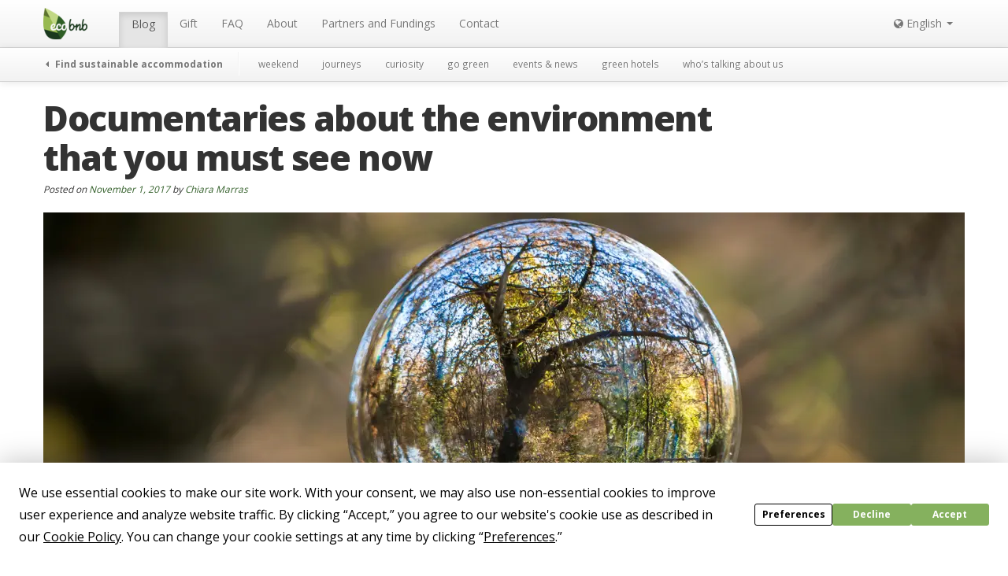

--- FILE ---
content_type: text/html; charset=UTF-8
request_url: https://ecobnb.com/blog/2017/11/documentaries-environment/
body_size: 18004
content:
<!DOCTYPE html><html lang="en-US"><head><meta charset="UTF-8" /><meta name="viewport" content="width=device-width, initial-scale=1.0"><title>Documentaries about the environment that you must see now - Ecobnb</title><link rel="stylesheet" media="print" onload="this.onload=null;this.media='all';" id="ao_optimized_gfonts" href="https://fonts.googleapis.com/css?family=Gloria+Hallelujah%7COpen+Sans:400,600,700,800%7CPT+Serif:400,400i,700,700i&amp;display=swap" /><link rel="profile" href="https://gmpg.org/xfn/11" /><link rel="pingback" href="https://ecobnb.com/blog/xmlrpc.php" /><link rel="shortcut icon" href="https://sb.ecobnb.net/app/themes/vv/img/favicon.ico" /> <!--[if lt IE 9]> <script src="https://sb.ecobnb.net/app/themes/vv/js/html5.js" type="text/javascript"></script> <![endif]--> <script defer src="[data-uri]"></script> <script src="https://www.google.com/recaptcha/api.js?onload=reCaptchaLoad&render=explicit" async defer></script> <script async src="https://analytics.ecobnb.net/script.js" data-website-id="1fdfa779-a2bd-4ac0-a4e9-d71f4d7b8afd"></script> <script
				type="text/javascript"
				src="https://app.termly.io/resource-blocker/9920b002-6a1a-487e-9310-413e97efb2e8?autoBlock=on"></script><script data-cfasync="false" data-no-defer="1">var ewww_webp_supported=!1;function check_webp_feature(A,e){var w;e=void 0!==e?e:function(){},ewww_webp_supported?e(ewww_webp_supported):((w=new Image).onload=function(){ewww_webp_supported=0<w.width&&0<w.height,e&&e(ewww_webp_supported)},w.onerror=function(){e&&e(!1)},w.src="data:image/webp;base64,"+{alpha:"UklGRkoAAABXRUJQVlA4WAoAAAAQAAAAAAAAAAAAQUxQSAwAAAARBxAR/Q9ERP8DAABWUDggGAAAABQBAJ0BKgEAAQAAAP4AAA3AAP7mtQAAAA=="}[A])}check_webp_feature("alpha");</script><script data-cfasync="false" data-no-defer="1">var Arrive=function(c,w){"use strict";if(c.MutationObserver&&"undefined"!=typeof HTMLElement){var r,a=0,u=(r=HTMLElement.prototype.matches||HTMLElement.prototype.webkitMatchesSelector||HTMLElement.prototype.mozMatchesSelector||HTMLElement.prototype.msMatchesSelector,{matchesSelector:function(e,t){return e instanceof HTMLElement&&r.call(e,t)},addMethod:function(e,t,r){var a=e[t];e[t]=function(){return r.length==arguments.length?r.apply(this,arguments):"function"==typeof a?a.apply(this,arguments):void 0}},callCallbacks:function(e,t){t&&t.options.onceOnly&&1==t.firedElems.length&&(e=[e[0]]);for(var r,a=0;r=e[a];a++)r&&r.callback&&r.callback.call(r.elem,r.elem);t&&t.options.onceOnly&&1==t.firedElems.length&&t.me.unbindEventWithSelectorAndCallback.call(t.target,t.selector,t.callback)},checkChildNodesRecursively:function(e,t,r,a){for(var i,n=0;i=e[n];n++)r(i,t,a)&&a.push({callback:t.callback,elem:i}),0<i.childNodes.length&&u.checkChildNodesRecursively(i.childNodes,t,r,a)},mergeArrays:function(e,t){var r,a={};for(r in e)e.hasOwnProperty(r)&&(a[r]=e[r]);for(r in t)t.hasOwnProperty(r)&&(a[r]=t[r]);return a},toElementsArray:function(e){return e=void 0!==e&&("number"!=typeof e.length||e===c)?[e]:e}}),e=(l.prototype.addEvent=function(e,t,r,a){a={target:e,selector:t,options:r,callback:a,firedElems:[]};return this._beforeAdding&&this._beforeAdding(a),this._eventsBucket.push(a),a},l.prototype.removeEvent=function(e){for(var t,r=this._eventsBucket.length-1;t=this._eventsBucket[r];r--)e(t)&&(this._beforeRemoving&&this._beforeRemoving(t),(t=this._eventsBucket.splice(r,1))&&t.length&&(t[0].callback=null))},l.prototype.beforeAdding=function(e){this._beforeAdding=e},l.prototype.beforeRemoving=function(e){this._beforeRemoving=e},l),t=function(i,n){var o=new e,l=this,s={fireOnAttributesModification:!1};return o.beforeAdding(function(t){var e=t.target;e!==c.document&&e!==c||(e=document.getElementsByTagName("html")[0]);var r=new MutationObserver(function(e){n.call(this,e,t)}),a=i(t.options);r.observe(e,a),t.observer=r,t.me=l}),o.beforeRemoving(function(e){e.observer.disconnect()}),this.bindEvent=function(e,t,r){t=u.mergeArrays(s,t);for(var a=u.toElementsArray(this),i=0;i<a.length;i++)o.addEvent(a[i],e,t,r)},this.unbindEvent=function(){var r=u.toElementsArray(this);o.removeEvent(function(e){for(var t=0;t<r.length;t++)if(this===w||e.target===r[t])return!0;return!1})},this.unbindEventWithSelectorOrCallback=function(r){var a=u.toElementsArray(this),i=r,e="function"==typeof r?function(e){for(var t=0;t<a.length;t++)if((this===w||e.target===a[t])&&e.callback===i)return!0;return!1}:function(e){for(var t=0;t<a.length;t++)if((this===w||e.target===a[t])&&e.selector===r)return!0;return!1};o.removeEvent(e)},this.unbindEventWithSelectorAndCallback=function(r,a){var i=u.toElementsArray(this);o.removeEvent(function(e){for(var t=0;t<i.length;t++)if((this===w||e.target===i[t])&&e.selector===r&&e.callback===a)return!0;return!1})},this},i=new function(){var s={fireOnAttributesModification:!1,onceOnly:!1,existing:!1};function n(e,t,r){return!(!u.matchesSelector(e,t.selector)||(e._id===w&&(e._id=a++),-1!=t.firedElems.indexOf(e._id)))&&(t.firedElems.push(e._id),!0)}var c=(i=new t(function(e){var t={attributes:!1,childList:!0,subtree:!0};return e.fireOnAttributesModification&&(t.attributes=!0),t},function(e,i){e.forEach(function(e){var t=e.addedNodes,r=e.target,a=[];null!==t&&0<t.length?u.checkChildNodesRecursively(t,i,n,a):"attributes"===e.type&&n(r,i)&&a.push({callback:i.callback,elem:r}),u.callCallbacks(a,i)})})).bindEvent;return i.bindEvent=function(e,t,r){t=void 0===r?(r=t,s):u.mergeArrays(s,t);var a=u.toElementsArray(this);if(t.existing){for(var i=[],n=0;n<a.length;n++)for(var o=a[n].querySelectorAll(e),l=0;l<o.length;l++)i.push({callback:r,elem:o[l]});if(t.onceOnly&&i.length)return r.call(i[0].elem,i[0].elem);setTimeout(u.callCallbacks,1,i)}c.call(this,e,t,r)},i},o=new function(){var a={};function i(e,t){return u.matchesSelector(e,t.selector)}var n=(o=new t(function(){return{childList:!0,subtree:!0}},function(e,r){e.forEach(function(e){var t=e.removedNodes,e=[];null!==t&&0<t.length&&u.checkChildNodesRecursively(t,r,i,e),u.callCallbacks(e,r)})})).bindEvent;return o.bindEvent=function(e,t,r){t=void 0===r?(r=t,a):u.mergeArrays(a,t),n.call(this,e,t,r)},o};d(HTMLElement.prototype),d(NodeList.prototype),d(HTMLCollection.prototype),d(HTMLDocument.prototype),d(Window.prototype);var n={};return s(i,n,"unbindAllArrive"),s(o,n,"unbindAllLeave"),n}function l(){this._eventsBucket=[],this._beforeAdding=null,this._beforeRemoving=null}function s(e,t,r){u.addMethod(t,r,e.unbindEvent),u.addMethod(t,r,e.unbindEventWithSelectorOrCallback),u.addMethod(t,r,e.unbindEventWithSelectorAndCallback)}function d(e){e.arrive=i.bindEvent,s(i,e,"unbindArrive"),e.leave=o.bindEvent,s(o,e,"unbindLeave")}}(window,void 0),ewww_webp_supported=!1;function check_webp_feature(e,t){var r;ewww_webp_supported?t(ewww_webp_supported):((r=new Image).onload=function(){ewww_webp_supported=0<r.width&&0<r.height,t(ewww_webp_supported)},r.onerror=function(){t(!1)},r.src="data:image/webp;base64,"+{alpha:"UklGRkoAAABXRUJQVlA4WAoAAAAQAAAAAAAAAAAAQUxQSAwAAAARBxAR/Q9ERP8DAABWUDggGAAAABQBAJ0BKgEAAQAAAP4AAA3AAP7mtQAAAA==",animation:"UklGRlIAAABXRUJQVlA4WAoAAAASAAAAAAAAAAAAQU5JTQYAAAD/////AABBTk1GJgAAAAAAAAAAAAAAAAAAAGQAAABWUDhMDQAAAC8AAAAQBxAREYiI/gcA"}[e])}function ewwwLoadImages(e){if(e){for(var t=document.querySelectorAll(".batch-image img, .image-wrapper a, .ngg-pro-masonry-item a, .ngg-galleria-offscreen-seo-wrapper a"),r=0,a=t.length;r<a;r++)ewwwAttr(t[r],"data-src",t[r].getAttribute("data-webp")),ewwwAttr(t[r],"data-thumbnail",t[r].getAttribute("data-webp-thumbnail"));for(var i=document.querySelectorAll(".rev_slider ul li"),r=0,a=i.length;r<a;r++){ewwwAttr(i[r],"data-thumb",i[r].getAttribute("data-webp-thumb"));for(var n=1;n<11;)ewwwAttr(i[r],"data-param"+n,i[r].getAttribute("data-webp-param"+n)),n++}for(r=0,a=(i=document.querySelectorAll(".rev_slider img")).length;r<a;r++)ewwwAttr(i[r],"data-lazyload",i[r].getAttribute("data-webp-lazyload"));for(var o=document.querySelectorAll("div.woocommerce-product-gallery__image"),r=0,a=o.length;r<a;r++)ewwwAttr(o[r],"data-thumb",o[r].getAttribute("data-webp-thumb"))}for(var l=document.querySelectorAll("video"),r=0,a=l.length;r<a;r++)ewwwAttr(l[r],"poster",e?l[r].getAttribute("data-poster-webp"):l[r].getAttribute("data-poster-image"));for(var s,c=document.querySelectorAll("img.ewww_webp_lazy_load"),r=0,a=c.length;r<a;r++)e&&(ewwwAttr(c[r],"data-lazy-srcset",c[r].getAttribute("data-lazy-srcset-webp")),ewwwAttr(c[r],"data-srcset",c[r].getAttribute("data-srcset-webp")),ewwwAttr(c[r],"data-lazy-src",c[r].getAttribute("data-lazy-src-webp")),ewwwAttr(c[r],"data-src",c[r].getAttribute("data-src-webp")),ewwwAttr(c[r],"data-orig-file",c[r].getAttribute("data-webp-orig-file")),ewwwAttr(c[r],"data-medium-file",c[r].getAttribute("data-webp-medium-file")),ewwwAttr(c[r],"data-large-file",c[r].getAttribute("data-webp-large-file")),null!=(s=c[r].getAttribute("srcset"))&&!1!==s&&s.includes("R0lGOD")&&ewwwAttr(c[r],"src",c[r].getAttribute("data-lazy-src-webp"))),c[r].className=c[r].className.replace(/\bewww_webp_lazy_load\b/,"");for(var w=document.querySelectorAll(".ewww_webp"),r=0,a=w.length;r<a;r++)e?(ewwwAttr(w[r],"srcset",w[r].getAttribute("data-srcset-webp")),ewwwAttr(w[r],"src",w[r].getAttribute("data-src-webp")),ewwwAttr(w[r],"data-orig-file",w[r].getAttribute("data-webp-orig-file")),ewwwAttr(w[r],"data-medium-file",w[r].getAttribute("data-webp-medium-file")),ewwwAttr(w[r],"data-large-file",w[r].getAttribute("data-webp-large-file")),ewwwAttr(w[r],"data-large_image",w[r].getAttribute("data-webp-large_image")),ewwwAttr(w[r],"data-src",w[r].getAttribute("data-webp-src"))):(ewwwAttr(w[r],"srcset",w[r].getAttribute("data-srcset-img")),ewwwAttr(w[r],"src",w[r].getAttribute("data-src-img"))),w[r].className=w[r].className.replace(/\bewww_webp\b/,"ewww_webp_loaded");window.jQuery&&jQuery.fn.isotope&&jQuery.fn.imagesLoaded&&(jQuery(".fusion-posts-container-infinite").imagesLoaded(function(){jQuery(".fusion-posts-container-infinite").hasClass("isotope")&&jQuery(".fusion-posts-container-infinite").isotope()}),jQuery(".fusion-portfolio:not(.fusion-recent-works) .fusion-portfolio-wrapper").imagesLoaded(function(){jQuery(".fusion-portfolio:not(.fusion-recent-works) .fusion-portfolio-wrapper").isotope()}))}function ewwwWebPInit(e){ewwwLoadImages(e),ewwwNggLoadGalleries(e),document.arrive(".ewww_webp",function(){ewwwLoadImages(e)}),document.arrive(".ewww_webp_lazy_load",function(){ewwwLoadImages(e)}),document.arrive("videos",function(){ewwwLoadImages(e)}),"loading"==document.readyState?document.addEventListener("DOMContentLoaded",ewwwJSONParserInit):("undefined"!=typeof galleries&&ewwwNggParseGalleries(e),ewwwWooParseVariations(e))}function ewwwAttr(e,t,r){null!=r&&!1!==r&&e.setAttribute(t,r)}function ewwwJSONParserInit(){"undefined"!=typeof galleries&&check_webp_feature("alpha",ewwwNggParseGalleries),check_webp_feature("alpha",ewwwWooParseVariations)}function ewwwWooParseVariations(e){if(e)for(var t=document.querySelectorAll("form.variations_form"),r=0,a=t.length;r<a;r++){var i=t[r].getAttribute("data-product_variations"),n=!1;try{for(var o in i=JSON.parse(i))void 0!==i[o]&&void 0!==i[o].image&&(void 0!==i[o].image.src_webp&&(i[o].image.src=i[o].image.src_webp,n=!0),void 0!==i[o].image.srcset_webp&&(i[o].image.srcset=i[o].image.srcset_webp,n=!0),void 0!==i[o].image.full_src_webp&&(i[o].image.full_src=i[o].image.full_src_webp,n=!0),void 0!==i[o].image.gallery_thumbnail_src_webp&&(i[o].image.gallery_thumbnail_src=i[o].image.gallery_thumbnail_src_webp,n=!0),void 0!==i[o].image.thumb_src_webp&&(i[o].image.thumb_src=i[o].image.thumb_src_webp,n=!0));n&&ewwwAttr(t[r],"data-product_variations",JSON.stringify(i))}catch(e){}}}function ewwwNggParseGalleries(e){if(e)for(var t in galleries){var r=galleries[t];galleries[t].images_list=ewwwNggParseImageList(r.images_list)}}function ewwwNggLoadGalleries(e){e&&document.addEventListener("ngg.galleria.themeadded",function(e,t){window.ngg_galleria._create_backup=window.ngg_galleria.create,window.ngg_galleria.create=function(e,t){var r=$(e).data("id");return galleries["gallery_"+r].images_list=ewwwNggParseImageList(galleries["gallery_"+r].images_list),window.ngg_galleria._create_backup(e,t)}})}function ewwwNggParseImageList(e){for(var t in e){var r=e[t];if(void 0!==r["image-webp"]&&(e[t].image=r["image-webp"],delete e[t]["image-webp"]),void 0!==r["thumb-webp"]&&(e[t].thumb=r["thumb-webp"],delete e[t]["thumb-webp"]),void 0!==r.full_image_webp&&(e[t].full_image=r.full_image_webp,delete e[t].full_image_webp),void 0!==r.srcsets)for(var a in r.srcsets)nggSrcset=r.srcsets[a],void 0!==r.srcsets[a+"-webp"]&&(e[t].srcsets[a]=r.srcsets[a+"-webp"],delete e[t].srcsets[a+"-webp"]);if(void 0!==r.full_srcsets)for(var i in r.full_srcsets)nggFSrcset=r.full_srcsets[i],void 0!==r.full_srcsets[i+"-webp"]&&(e[t].full_srcsets[i]=r.full_srcsets[i+"-webp"],delete e[t].full_srcsets[i+"-webp"])}return e}check_webp_feature("alpha",ewwwWebPInit);</script><meta name='robots' content='index, follow, max-image-preview:large, max-snippet:-1, max-video-preview:-1' />  <script data-cfasync="false" data-pagespeed-no-defer>var gtm4wp_datalayer_name = "dataLayer";
	var dataLayer = dataLayer || [];</script> <meta name="description" content="Let&#039;s discover together documentaries about man, environment and pollution that we absolutely must see to understand the world we live in" /><link rel="canonical" href="https://ecobnb.com/blog/2017/11/documentaries-environment/" /><meta property="og:locale" content="en_US" /><meta property="og:type" content="article" /><meta property="og:title" content="Documentaries about the environment that you must see now - Ecobnb" /><meta property="og:description" content="Let&#039;s discover together documentaries about man, environment and pollution that we absolutely must see to understand the world we live in" /><meta property="og:url" content="https://ecobnb.com/blog/2017/11/documentaries-environment/" /><meta property="og:site_name" content="Ecobnb" /><meta property="article:publisher" content="https://www.facebook.com/ecobnb" /><meta property="article:published_time" content="2017-11-01T18:28:01+00:00" /><meta property="article:modified_time" content="2017-11-03T17:17:57+00:00" /><meta property="og:image" content="https://sb.ecobnb.net/app/uploads/sites/3/2017/11/environment-movies.jpeg" /><meta property="og:image:width" content="1170" /><meta property="og:image:height" content="490" /><meta property="og:image:type" content="image/jpeg" /><meta name="author" content="Chiara Marras" /><meta name="twitter:card" content="summary_large_image" /><meta name="twitter:creator" content="@ecobnb" /><meta name="twitter:site" content="@ecobnb" /><meta name="twitter:label1" content="Written by" /><meta name="twitter:data1" content="Chiara Marras" /><meta name="twitter:label2" content="Est. reading time" /><meta name="twitter:data2" content="3 minutes" /><link href='https://fonts.gstatic.com' crossorigin='anonymous' rel='preconnect' /><link rel="alternate" type="application/rss+xml" title="Ecobnb &raquo; Feed" href="https://ecobnb.com/blog/feed/" /><link rel='stylesheet' id='wp-block-library-css'  href='https://sb.ecobnb.net/wp-includes/css/dist/block-library/style.min.css' type='text/css' media='all' /><style id='global-styles-inline-css' type='text/css'>body{--wp--preset--color--black: #000000;--wp--preset--color--cyan-bluish-gray: #abb8c3;--wp--preset--color--white: #ffffff;--wp--preset--color--pale-pink: #f78da7;--wp--preset--color--vivid-red: #cf2e2e;--wp--preset--color--luminous-vivid-orange: #ff6900;--wp--preset--color--luminous-vivid-amber: #fcb900;--wp--preset--color--light-green-cyan: #7bdcb5;--wp--preset--color--vivid-green-cyan: #00d084;--wp--preset--color--pale-cyan-blue: #8ed1fc;--wp--preset--color--vivid-cyan-blue: #0693e3;--wp--preset--color--vivid-purple: #9b51e0;--wp--preset--gradient--vivid-cyan-blue-to-vivid-purple: linear-gradient(135deg,rgba(6,147,227,1) 0%,rgb(155,81,224) 100%);--wp--preset--gradient--light-green-cyan-to-vivid-green-cyan: linear-gradient(135deg,rgb(122,220,180) 0%,rgb(0,208,130) 100%);--wp--preset--gradient--luminous-vivid-amber-to-luminous-vivid-orange: linear-gradient(135deg,rgba(252,185,0,1) 0%,rgba(255,105,0,1) 100%);--wp--preset--gradient--luminous-vivid-orange-to-vivid-red: linear-gradient(135deg,rgba(255,105,0,1) 0%,rgb(207,46,46) 100%);--wp--preset--gradient--very-light-gray-to-cyan-bluish-gray: linear-gradient(135deg,rgb(238,238,238) 0%,rgb(169,184,195) 100%);--wp--preset--gradient--cool-to-warm-spectrum: linear-gradient(135deg,rgb(74,234,220) 0%,rgb(151,120,209) 20%,rgb(207,42,186) 40%,rgb(238,44,130) 60%,rgb(251,105,98) 80%,rgb(254,248,76) 100%);--wp--preset--gradient--blush-light-purple: linear-gradient(135deg,rgb(255,206,236) 0%,rgb(152,150,240) 100%);--wp--preset--gradient--blush-bordeaux: linear-gradient(135deg,rgb(254,205,165) 0%,rgb(254,45,45) 50%,rgb(107,0,62) 100%);--wp--preset--gradient--luminous-dusk: linear-gradient(135deg,rgb(255,203,112) 0%,rgb(199,81,192) 50%,rgb(65,88,208) 100%);--wp--preset--gradient--pale-ocean: linear-gradient(135deg,rgb(255,245,203) 0%,rgb(182,227,212) 50%,rgb(51,167,181) 100%);--wp--preset--gradient--electric-grass: linear-gradient(135deg,rgb(202,248,128) 0%,rgb(113,206,126) 100%);--wp--preset--gradient--midnight: linear-gradient(135deg,rgb(2,3,129) 0%,rgb(40,116,252) 100%);--wp--preset--duotone--dark-grayscale: url('#wp-duotone-dark-grayscale');--wp--preset--duotone--grayscale: url('#wp-duotone-grayscale');--wp--preset--duotone--purple-yellow: url('#wp-duotone-purple-yellow');--wp--preset--duotone--blue-red: url('#wp-duotone-blue-red');--wp--preset--duotone--midnight: url('#wp-duotone-midnight');--wp--preset--duotone--magenta-yellow: url('#wp-duotone-magenta-yellow');--wp--preset--duotone--purple-green: url('#wp-duotone-purple-green');--wp--preset--duotone--blue-orange: url('#wp-duotone-blue-orange');--wp--preset--font-size--small: 13px;--wp--preset--font-size--medium: 20px;--wp--preset--font-size--large: 36px;--wp--preset--font-size--x-large: 42px;}.has-black-color{color: var(--wp--preset--color--black) !important;}.has-cyan-bluish-gray-color{color: var(--wp--preset--color--cyan-bluish-gray) !important;}.has-white-color{color: var(--wp--preset--color--white) !important;}.has-pale-pink-color{color: var(--wp--preset--color--pale-pink) !important;}.has-vivid-red-color{color: var(--wp--preset--color--vivid-red) !important;}.has-luminous-vivid-orange-color{color: var(--wp--preset--color--luminous-vivid-orange) !important;}.has-luminous-vivid-amber-color{color: var(--wp--preset--color--luminous-vivid-amber) !important;}.has-light-green-cyan-color{color: var(--wp--preset--color--light-green-cyan) !important;}.has-vivid-green-cyan-color{color: var(--wp--preset--color--vivid-green-cyan) !important;}.has-pale-cyan-blue-color{color: var(--wp--preset--color--pale-cyan-blue) !important;}.has-vivid-cyan-blue-color{color: var(--wp--preset--color--vivid-cyan-blue) !important;}.has-vivid-purple-color{color: var(--wp--preset--color--vivid-purple) !important;}.has-black-background-color{background-color: var(--wp--preset--color--black) !important;}.has-cyan-bluish-gray-background-color{background-color: var(--wp--preset--color--cyan-bluish-gray) !important;}.has-white-background-color{background-color: var(--wp--preset--color--white) !important;}.has-pale-pink-background-color{background-color: var(--wp--preset--color--pale-pink) !important;}.has-vivid-red-background-color{background-color: var(--wp--preset--color--vivid-red) !important;}.has-luminous-vivid-orange-background-color{background-color: var(--wp--preset--color--luminous-vivid-orange) !important;}.has-luminous-vivid-amber-background-color{background-color: var(--wp--preset--color--luminous-vivid-amber) !important;}.has-light-green-cyan-background-color{background-color: var(--wp--preset--color--light-green-cyan) !important;}.has-vivid-green-cyan-background-color{background-color: var(--wp--preset--color--vivid-green-cyan) !important;}.has-pale-cyan-blue-background-color{background-color: var(--wp--preset--color--pale-cyan-blue) !important;}.has-vivid-cyan-blue-background-color{background-color: var(--wp--preset--color--vivid-cyan-blue) !important;}.has-vivid-purple-background-color{background-color: var(--wp--preset--color--vivid-purple) !important;}.has-black-border-color{border-color: var(--wp--preset--color--black) !important;}.has-cyan-bluish-gray-border-color{border-color: var(--wp--preset--color--cyan-bluish-gray) !important;}.has-white-border-color{border-color: var(--wp--preset--color--white) !important;}.has-pale-pink-border-color{border-color: var(--wp--preset--color--pale-pink) !important;}.has-vivid-red-border-color{border-color: var(--wp--preset--color--vivid-red) !important;}.has-luminous-vivid-orange-border-color{border-color: var(--wp--preset--color--luminous-vivid-orange) !important;}.has-luminous-vivid-amber-border-color{border-color: var(--wp--preset--color--luminous-vivid-amber) !important;}.has-light-green-cyan-border-color{border-color: var(--wp--preset--color--light-green-cyan) !important;}.has-vivid-green-cyan-border-color{border-color: var(--wp--preset--color--vivid-green-cyan) !important;}.has-pale-cyan-blue-border-color{border-color: var(--wp--preset--color--pale-cyan-blue) !important;}.has-vivid-cyan-blue-border-color{border-color: var(--wp--preset--color--vivid-cyan-blue) !important;}.has-vivid-purple-border-color{border-color: var(--wp--preset--color--vivid-purple) !important;}.has-vivid-cyan-blue-to-vivid-purple-gradient-background{background: var(--wp--preset--gradient--vivid-cyan-blue-to-vivid-purple) !important;}.has-light-green-cyan-to-vivid-green-cyan-gradient-background{background: var(--wp--preset--gradient--light-green-cyan-to-vivid-green-cyan) !important;}.has-luminous-vivid-amber-to-luminous-vivid-orange-gradient-background{background: var(--wp--preset--gradient--luminous-vivid-amber-to-luminous-vivid-orange) !important;}.has-luminous-vivid-orange-to-vivid-red-gradient-background{background: var(--wp--preset--gradient--luminous-vivid-orange-to-vivid-red) !important;}.has-very-light-gray-to-cyan-bluish-gray-gradient-background{background: var(--wp--preset--gradient--very-light-gray-to-cyan-bluish-gray) !important;}.has-cool-to-warm-spectrum-gradient-background{background: var(--wp--preset--gradient--cool-to-warm-spectrum) !important;}.has-blush-light-purple-gradient-background{background: var(--wp--preset--gradient--blush-light-purple) !important;}.has-blush-bordeaux-gradient-background{background: var(--wp--preset--gradient--blush-bordeaux) !important;}.has-luminous-dusk-gradient-background{background: var(--wp--preset--gradient--luminous-dusk) !important;}.has-pale-ocean-gradient-background{background: var(--wp--preset--gradient--pale-ocean) !important;}.has-electric-grass-gradient-background{background: var(--wp--preset--gradient--electric-grass) !important;}.has-midnight-gradient-background{background: var(--wp--preset--gradient--midnight) !important;}.has-small-font-size{font-size: var(--wp--preset--font-size--small) !important;}.has-medium-font-size{font-size: var(--wp--preset--font-size--medium) !important;}.has-large-font-size{font-size: var(--wp--preset--font-size--large) !important;}.has-x-large-font-size{font-size: var(--wp--preset--font-size--x-large) !important;}</style><link rel='stylesheet' id='_s-style-css'  href='https://sb.ecobnb.net/app/cache/autoptimize/3/css/autoptimize_single_66b2181480b16768ae84ebda4c85c7e2.css?b-modified=1765984579&#038;ver=6.0.3' type='text/css' media='all' /> <script defer type='text/javascript' src='https://sb.ecobnb.net/wp-includes/js/jquery/jquery.min.js' id='jquery-core-js'></script> <script defer type='text/javascript' src='https://sb.ecobnb.net/wp-includes/js/jquery/jquery-migrate.min.js' id='jquery-migrate-js'></script> <script defer type='text/javascript' src='https://sb.ecobnb.net/app/themes/vv/bower_components/bootstrap-dist/js/bootstrap.min.js' id='bootstrap-js'></script> <link rel="https://api.w.org/" href="https://ecobnb.com/blog/wp-json/" /><link rel="alternate" type="application/json" href="https://ecobnb.com/blog/wp-json/wp/v2/posts/16004" /><link rel="EditURI" type="application/rsd+xml" title="RSD" href="https://ecobnb.com/blog/xmlrpc.php?rsd" /><link rel="wlwmanifest" type="application/wlwmanifest+xml" href="https://sb.ecobnb.net/wp-includes/wlwmanifest.xml" /><meta name="generator" content="WordPress 6.0.3" /><link rel='shortlink' href='https://ecobnb.com/blog/?p=16004' /><link rel="alternate" type="application/json+oembed" href="https://ecobnb.com/blog/wp-json/oembed/1.0/embed?url=https%3A%2F%2Fecobnb.com%2Fblog%2F2017%2F11%2Fdocumentaries-environment%2F" /><link rel="alternate" type="text/xml+oembed" href="https://ecobnb.com/blog/wp-json/oembed/1.0/embed?url=https%3A%2F%2Fecobnb.com%2Fblog%2F2017%2F11%2Fdocumentaries-environment%2F&#038;format=xml" /><link rel="alternate" hreflang="en" href="https://ecobnb.com/blog/2017/11/documentaries-environment/" title="English" /><link rel="alternate" hreflang="it" href="https://ecobnb.it/blog/2017/11/film-documentari-ambiente/" title="Italiano" />  <script type="application/ld+json">{"@context":"https:\/\/schema.org\/","@type":"Article","mainEntityOfPage":{"@type":"WebPage","@id":"https:\/\/ecobnb.com\/blog\/2017\/11\/documentaries-environment\/"},"url":"https:\/\/ecobnb.com\/blog\/2017\/11\/documentaries-environment\/","headline":"Documentaries about the environment that you must see now","datePublished":"2017-11-01T19:28:01+01:00","dateModified":"2017-11-03T18:17:57+01:00","publisher":{"@type":"Organization","@id":"https:\/\/ecobnb.com\/blog\/#organization","name":"Ecobnb","logo":{"@type":"ImageObject","url":"https:\/\/ecobnb.com\/blog\/app\/uploads\/sites\/3\/2019\/11\/logoAMP.png","width":600,"height":60}},"image":{"@type":"ImageObject","url":"https:\/\/ecobnb.com\/blog\/app\/uploads\/sites\/3\/2017\/11\/environment-movies.jpeg","width":1170,"height":490},"articleSection":"curiosity","description":"Movies and documentaries that open up our eyes, make us discover imaginable backgrounds and offer a critical look at the world and environmental issues, from climate change to junk food. Let's discover together the documentaries that we absolutely must see. 1) An Inconvenient Sequel: Truth to Power https:\/\/www.youtube.com\/watch?v=huX1bmfdkyA Ten years","author":{"@type":"Person","name":"Chiara Marras","url":"https:\/\/ecobnb.com\/blog\/author\/chiaramarras\/","description":"I'm Chiara, I strongly believe in the web as a point of exchange and dissemination and I think that one of the most urgent issues at the moment is eco-sustainability. So why not rediscover the journey as a union with nature and local culture?","image":{"@type":"ImageObject","url":"https:\/\/secure.gravatar.com\/avatar\/54e0cbd8f6686498c2c79f3852dabcfa?s=96&d=monsterid&r=g","height":96,"width":96},"sameAs":["https:\/\/plus.google.com\/u\/0\/116858613667580226707"]}}</script> 
 <script data-cfasync="false" data-pagespeed-no-defer></script> <noscript><style>.lazyload[data-src]{display:none !important;}</style></noscript><style>.lazyload{background-image:none !important;}.lazyload:before{background-image:none !important;}</style><style>.wp-block-gallery.is-cropped .blocks-gallery-item picture{height:100%;width:100%;}</style> <script>(function(i,s,o,g,r,a,m){i['GoogleAnalyticsObject']=r;i[r]=i[r]||function(){
  (i[r].q=i[r].q||[]).push(arguments)},i[r].l=1*new Date();a=s.createElement(o),
  m=s.getElementsByTagName(o)[0];a.async=1;a.src=g;m.parentNode.insertBefore(a,m)
  })(window,document,'script','https://www.google-analytics.com/analytics.js','ga');

  
  ga('create', 'UA-56251355-1', 'auto', 'tracker_0');
  ga('tracker_0.send', 'pageview');

  ga('create', 'UA-56251355-6', 'auto', 'tracker_1');
  ga('tracker_1.send', 'pageview');</script> </head><body class="post-template-default single single-post postid-16004 single-format-standard has-submenu group-blog">
<script data-cfasync="false" data-no-defer="1">if(typeof ewww_webp_supported==="undefined"){var ewww_webp_supported=!1}if(ewww_webp_supported){document.body.classList.add("webp-support")}</script><div id="wrapper" class="hfeed site"><div role="navigation" class="site-navigation navbar navbar-fixed-top"><h1 class="screen-reader-text">Menu</h1><div class="screen-reader-text skip-link"><a href="#content" title="Skip to content">Skip to content</a></div><div id="navbar_public"  class="navbar-inner"><div class="container"> <a class="btn btn-navbar" data-toggle="collapse" data-target="#navbar_public .nav-collapse"> <span class="icon-bar"></span><span class="icon-bar"></span><span class="icon-bar"></span> </a> <a class="brand" href="https://ecobnb.com"> <img src="[data-uri]" alt="Ecobnb" data-src="https://sb.ecobnb.net/app/themes/vv/img/logo.png" decoding="async" class="lazyload" width="56" height="40" /><noscript><img src="https://sb.ecobnb.net/app/themes/vv/img/logo.png" alt="Ecobnb" data-eio="l" /></noscript> </a><div class="nav-collapse"><ul id="menu-main-menu" class="nav"><li id="menu-item-1374" class="blog-home menu-item menu-item-type-custom menu-item-object-custom menu-item-home active menu-item-1374"><a href="https://ecobnb.com/blog">Blog</a></li><li id="menu-item-7959" class="menu-item menu-item-type-post_type menu-item-object-page menu-item-7959"><a title="Give a green travel as a gift" href="https://ecobnb.com/blog/travel-gift/">Gift</a></li><li id="menu-item-7958" class="menu-item menu-item-type-post_type menu-item-object-page menu-item-7958"><a title="Ecobnb.com – Frequently asked questions" href="https://ecobnb.com/blog/faq/">FAQ</a></li><li id="menu-item-1279" class="menu-item menu-item-type-post_type menu-item-object-page menu-item-1279"><a href="https://ecobnb.com/blog/sustainable-ecotourism-italy/">About</a></li><li id="menu-item-1320" class="menu-item menu-item-type-post_type menu-item-object-page menu-item-1320"><a href="https://ecobnb.com/blog/partners/">Partners and Fundings</a></li><li id="menu-item-1280" class="menu-item menu-item-type-post_type menu-item-object-page menu-item-1280"><a href="https://ecobnb.com/blog/contact/">Contact</a></li></ul><ul id="nav-lang" class="nav pull-right"><li class="dropdown first last"> <a data-toggle="dropdown" class="dropdown-toggle" href="#"> <i class="icon-globe"></i> English <i class="caret"></i> </a><ul class="dropdown-menu menu_level_1"><li><a href="https://ecobnb.de/blog/">German</a></li><li class="active"><a href="https://ecobnb.com/blog/2017/11/documentaries-environment/">English</a></li><li><a href="https://ecobnb.es/blog/">Spanish</a></li><li><a href="https://ecobnb.fr/blog/">French</a></li><li><a href="https://ecobnb.it/blog/2017/11/film-documentari-ambiente/">Italiano</a></li></ul></li></ul></div></div></div><div id="navbar_secondary"  class="navbar-inner"><div class="container"> <a class="btn btn-navbar" data-toggle="collapse" data-target="#navbar_secondary .nav-collapse"> <span class="icon-bar"></span><span class="icon-bar"></span><span class="icon-bar"></span> </a> <a class="brand" href="https://ecobnb.com"> <i class="icon-caret-left"></i> Find sustainable accommodation </a><div class="nav-collapse"><ul id="menu-sub-menu" class="nav"><li class="divider-vertical"></li><li id="menu-item-1447" class="menu-item menu-item-type-taxonomy menu-item-object-category menu-item-1447"><a href="https://ecobnb.com/blog/category/weekend/">weekend</a></li><li id="menu-item-1446" class="menu-item menu-item-type-taxonomy menu-item-object-category menu-item-1446"><a href="https://ecobnb.com/blog/category/journeys/">journeys</a></li><li id="menu-item-1445" class="menu-item menu-item-type-taxonomy menu-item-object-category current-post-ancestor current-menu-parent current-post-parent menu-item-1445"><a href="https://ecobnb.com/blog/category/curiosity/">curiosity</a></li><li id="menu-item-1444" class="menu-item menu-item-type-taxonomy menu-item-object-category menu-item-1444"><a href="https://ecobnb.com/blog/category/go-green/">go green</a></li><li id="menu-item-1692" class="menu-item menu-item-type-taxonomy menu-item-object-category menu-item-1692"><a href="https://ecobnb.com/blog/category/news/">events &#038; news</a></li><li id="menu-item-1840" class="menu-item menu-item-type-taxonomy menu-item-object-category menu-item-1840"><a href="https://ecobnb.com/blog/category/hotels/">green hotels</a></li><li id="menu-item-15277" class="menu-item menu-item-type-taxonomy menu-item-object-category menu-item-15277"><a href="https://ecobnb.com/blog/category/press/">who&#8217;s talking about us</a></li></ul></div></div></div></div><div id="main" class="container"><div id="post-16004" class="post-16004 post type-post status-publish format-standard has-post-thumbnail hentry category-curiosity"><div id="content"><div class="span12"><header class="page-header with-image"><div class="row"><div class="span9"><h1 class="post-title entry-title">Documentaries about the environment that you must see now</h1><div class="entry-meta"> Posted on <a href="https://ecobnb.com/blog/2017/11/documentaries-environment/" title="7:28 pm" rel="bookmark"><time class="entry-date date updated" datetime="2017-11-01T19:28:01+01:00">November 1, 2017</time></a><span class="byline"> by <span class="author vcard"><span class="fn"><a class="url n" href="https://ecobnb.com/blog/author/chiaramarras/" title="View all posts by Chiara Marras" rel="author">Chiara Marras</a></span></span></span></div></div><div class="span12"> <picture><source   type='image/webp' data-srcset="https://sb.ecobnb.net/app/uploads/sites/3/2017/11/environment-movies.jpeg.webp"><img src="[data-uri]" data-eio="p" data-src="https://sb.ecobnb.net/app/uploads/sites/3/2017/11/environment-movies.jpeg" decoding="async" class="lazyload" width="1170" height="490" /><noscript><img src="https://sb.ecobnb.net/app/uploads/sites/3/2017/11/environment-movies.jpeg" data-eio="l" /></noscript></picture></div></div></header></div></div><div class="row flex-content"><div id="primary" class="content-area"><article><div class="entry-content"><p>Movies and documentaries that open up our eyes, make us discover imaginable backgrounds and offer a critical look at the world and environmental issues, from climate change to junk food.</p><p><picture><source  sizes='(max-width: 870px) 100vw, 870px' type='image/webp' data-srcset="https://sb.ecobnb.net/app/uploads/sites/3/2017/09/cowspiracy-870x490.jpg.webp 870w, https://sb.ecobnb.net/app/uploads/sites/3/2017/09/cowspiracy-570x320.jpg.webp 570w"><img class="alignnone size-large wp-image-16007 lazyload" src="[data-uri]" alt="Documentaries about the environment that you must see now" width="870" height="490"   data-eio="p" data-src="https://sb.ecobnb.net/app/uploads/sites/3/2017/09/cowspiracy-870x490.jpg" decoding="async" data-srcset="https://sb.ecobnb.net/app/uploads/sites/3/2017/09/cowspiracy-870x490.jpg 870w, https://sb.ecobnb.net/app/uploads/sites/3/2017/09/cowspiracy-570x320.jpg 570w" data-sizes="auto" /><noscript><img class="alignnone size-large wp-image-16007" src="https://sb.ecobnb.net/app/uploads/sites/3/2017/09/cowspiracy-870x490.jpg" alt="Documentaries about the environment that you must see now" width="870" height="490" srcset="https://sb.ecobnb.net/app/uploads/sites/3/2017/09/cowspiracy-870x490.jpg 870w, https://sb.ecobnb.net/app/uploads/sites/3/2017/09/cowspiracy-570x320.jpg 570w" sizes="(max-width: 870px) 100vw, 870px" data-eio="l" /></noscript></picture></p><h3>Let&#8217;s discover together the documentaries that we absolutely must see.</h3><h2>1) An Inconvenient Sequel: Truth to Power</h2><div class="embed-container"><iframe width="1170" height="658"  frameborder="0" gesture="media" allowfullscreen data-src="https://www.youtube.com/embed/huX1bmfdkyA?feature=oembed&#038;enablejsapi=1&#038;origin=https://ecobnb.com/blog" class="lazyload"></iframe></div><p>Ten years from An Uncomfortable Truth, Directors Jon Shenk and Bonni Cohen resume the story of Al Gore and his commitment to counteract climate change, highlighting what has been done and what has not been done in these years.</p><h2>2) Before the Flood</h2><div class="embed-container"><iframe loading="lazy" width="1170" height="658"  frameborder="0" gesture="media" allowfullscreen data-src="https://www.youtube.com/embed/6UGsRcxaSAI?feature=oembed&#038;enablejsapi=1&#038;origin=https://ecobnb.com/blog" class="lazyload"></iframe></div><p>From director Fisher Stevens and the actor and UN Messenger of Peace, this documentary shows us the dramatic changes that occur around the world due to climate change, through the actor&#8217;s journey along the five continents, the interviews with great scientists and the meetings with leading world leaders, activists and local residents.</p><h2>3) The Cove</h2><div class="embed-container"><iframe loading="lazy" width="1170" height="878"  frameborder="0" gesture="media" allowfullscreen data-src="https://www.youtube.com/embed/4KRD8e20fBo?feature=oembed&#038;enablejsapi=1&#038;origin=https://ecobnb.com/blog" class="lazyload"></iframe></div><p>Director Louie Psihoyos tells us the tragic and violent annual dolphin hunt in the Japanese National Park of Taiji.</p><h2>4) The salt of the earth</h2><div class="embed-container"><iframe loading="lazy" width="1170" height="658"  frameborder="0" gesture="media" allowfullscreen data-src="https://www.youtube.com/embed/OivMlWXtWpY?feature=oembed&#038;enablejsapi=1&#038;origin=https://ecobnb.com/blog" class="lazyload"></iframe></div><p>The work and projects of photographer Sebastião Salgado, which in life has presented to the world great international conflicts, famines, mass migrations and then the beauty of the planet in unexplored and grandiose territories.</p><h2>5) Cowspiracy</h2><div class="embed-container"><iframe loading="lazy" width="1170" height="658"  frameborder="0" gesture="media" allowfullscreen data-src="https://www.youtube.com/embed/nV04zyfLyN4?feature=oembed&#038;enablejsapi=1&#038;origin=https://ecobnb.com/blog" class="lazyload"></iframe></div><p>Cowspiracy is a documentary that wants to shed light on the pollution caused by intensive farming and accuses the major environmental organizations of covering this reality.</p><h2>6) Climate Refugees</h2><div class="embed-container"><iframe loading="lazy" width="1170" height="658"  frameborder="0" gesture="media" allowfullscreen data-src="https://www.youtube.com/embed/OSpDsP58udM?feature=oembed&#038;enablejsapi=1&#038;origin=https://ecobnb.com/blog" class="lazyload"></iframe></div><p>Through the intervention of politicians, scientists and activists, Michael P. Nash&#8217;s documentary tells about climate change through the history of those who were forced to migrate because of the damage they caused.</p><h2>7) A Quest for Meaning</h2><div class="embed-container"><iframe loading="lazy" width="1170" height="658"  frameborder="0" gesture="media" allowfullscreen data-src="https://www.youtube.com/embed/kx9MiTrllIY?feature=oembed&#038;enablejsapi=1&#038;origin=https://ecobnb.com/blog" class="lazyload"></iframe></div><p>We follow the journey of two childhood friends, who find themselves after taking two different paths. One is documentarist, the other works in marketing: together they decide to go on a trip around the world to meet those who started practicing alternative economic, agricultural, social and political solutions.</p><h2>8) More Than Honey</h2><div class="embed-container"><iframe loading="lazy" width="1170" height="658"  frameborder="0" gesture="media" allowfullscreen data-src="https://www.youtube.com/embed/2NT05qEJxUk?feature=oembed&#038;enablejsapi=1&#038;origin=https://ecobnb.com/blog" class="lazyload"></iframe></div><p>A 2012 documentary that emphasizes how bees are fundamental to our survival.</p><h2>9) Demain</h2><div class="embed-container"><iframe loading="lazy" width="1170" height="658"  frameborder="0" gesture="media" allowfullscreen data-src="https://www.youtube.com/embed/0SI-Kyam_Jk?feature=oembed&#038;enablejsapi=1&#038;origin=https://ecobnb.com/blog" class="lazyload"></iframe></div><p>A French documentary that only takes into account the catastrophic situation but also shows alternative and creative models of sustainable development, with the most successful experiments in the fields of agriculture, energy, urbanism, economics and education.</p><h2>10) The fifth season</h2><div class="embed-container"><iframe loading="lazy" width="1170" height="658"  frameborder="0" gesture="media" allowfullscreen data-src="https://www.youtube.com/embed/Ylt_4YFYwyI?feature=oembed&#038;enablejsapi=1&#038;origin=https://ecobnb.com/blog" class="lazyload"></iframe></div><p>An apocalyptic movie that wants to be a cynical allegory about man and his relationship with nature. In a world where nature rebelled what would happen to us men?</p><p>&nbsp;</p><h4>You might also like:</h4><h4><a href="https://ecobnb.com/blog/2017/08/given-world-traveling-family/" target="_blank">Given, the story of a world-traveling family</a></h4><h4><a href="https://ecobnb.com/blog/2017/02/bees-hotels/" target="_blank">The importance of bees and the hotels that can save them</a></h4></div><footer class="entry-meta"><div class="widget-area" role="complementary"><div><div class="textwidget custom-html-widget"><form method="post" action="https://ecobnb.com/newsletter/token"><div class="container-fluid" id="newsletter-container-bottom"><div class="row" id="container-title"><div class="span8"> <label style="margin-bottom:15px; line-height:50px; font-size:33.5px;">If you enjoyed this post, get updates. It's free. </label></div></div><div class="row" id="container-buttons"><div class="input-prepend span4" style="width:319px; margin-right: 25px;"> <input style=" height:40px; font-size: 20px; margin-bottom:15px; min-width:319px;" type="email" placeholder="Email" name="email" class="required email" required> <input type="hidden" value="blog_article_bottom" id="signup" name="signup"></div><div class="span4" style="width:319px;"> <button style="min-width:329px; height:50px; font-size: 20px; margin-bottom:15px;" type="submit" class="btn btn-info newsletter-btn" data-recaptcha="reCaptchaBottom">Join the Eco-Community</button><div id="reCaptchaBottom"></div></div></div></div></form></div></div></div><div style="width: 110px;" class="fb-like" data-width="110px"
 data-href="https://ecobnb.com/blog/2017/11/documentaries-environment/" data-layout="button_count" data-show-faces="false"
 data-send="false"></div> <a href="https://twitter.com/share" class="twitter-share-button" data-via="viaggiverdi"
 data-dnt="true">Tweet</a> <a href="//pinterest.com/pin/create/button/?url=https://ecobnb.com/blog/2017/11/documentaries-environment/&media=https://ecobnb.com/blog/app/uploads/sites/3/2017/11/environment-movies.jpeg&description=Documentaries about the environment that you must see now"
 data-pin-do="buttonPin" data-pin-config="beside"><img
 src="[data-uri]" width="40" height="20" data-src="//assets.pinterest.com/images/pidgets/pin_it_button.png" decoding="async" class="lazyload" /><noscript><img
 src="//assets.pinterest.com/images/pidgets/pin_it_button.png" width="40" height="20" data-eio="l" /></noscript></a><hr/><div class="author-box"><h4><div class="author-social"></div> Author: Chiara Marras</h4> <img alt='' src="[data-uri]"  class="avatar avatar-100 photo lazyload" height='100' width='100' data-src="https://secure.gravatar.com/avatar/54e0cbd8f6686498c2c79f3852dabcfa?s=100&d=monsterid&r=g" decoding="async" data-srcset="https://secure.gravatar.com/avatar/54e0cbd8f6686498c2c79f3852dabcfa?s=200&#038;d=monsterid&#038;r=g 2x" /><noscript><img alt='' src='https://secure.gravatar.com/avatar/54e0cbd8f6686498c2c79f3852dabcfa?s=100&#038;d=monsterid&#038;r=g' srcset='https://secure.gravatar.com/avatar/54e0cbd8f6686498c2c79f3852dabcfa?s=200&#038;d=monsterid&#038;r=g 2x' class='avatar avatar-100 photo' height='100' width='100' data-eio="l" /></noscript><p class="author-bio"> I'm Chiara, I strongly believe in the web as a point of exchange and dissemination and I think that one of the most urgent issues at the moment is eco-sustainability. So why not rediscover the journey as a union with nature and local culture? <br/> <a href="https://ecobnb.com/blog/author/chiaramarras/"> More posts by Chiara Marras &rarr;</a></p></div><hr/> This entry was posted in <a href="https://ecobnb.com/blog/category/curiosity/" rel="category tag">curiosity</a>. Bookmark the <a href="https://ecobnb.com/blog/2017/11/documentaries-environment/" title="Permalink to Documentaries about the environment that you must see now" rel="bookmark">permalink</a>.</footer></article></div><div id="secondary" class="widget-area" role="complementary"><hr /><aside id="custom_html-2" class="widget_text widget widget_custom_html"><div class="textwidget custom-html-widget"><aside style="padding-top: 30px;" class="widget" id="newsletter-container"> <span style="font-size: 19px; font-weight: bold; width: 257px; height: 27px; position: relative; left: 0px; top: 0px;">Join the Eco-Community!</span><div id="optimizely_229497126" style="font-size: 16px; position: relative; left: 0px; top: 0px; width: 276px; height: 78px; padding-top: 10px;">Discover new sustainable accomodations, eco-friendly ideas, tips to live green and more!</div><form method="post" action="https://ecobnb.com/newsletter/token" class="form-inline"><div class="input-prepend"> <span class="add-on"> <i class="icon icon-envelope-alt"></i></span> <input type="email" class="required email span2" name="email" placeholder="Email" required> <input type="hidden" name="signup" value="blog_article" required/></div> <button class="btn btn-info newsletter-btn" type="submit" data-recaptcha="reCaptchaSide"><i class="icon-arrow-right"></i></button><div id="reCaptchaSide"></div></form></aside></div></aside><hr /><aside id="custom_html-3" class="widget_text widget widget_custom_html"><div class="textwidget custom-html-widget"><p><iframe  width="270" height="70" style="border:none;overflow:hidden" scrolling="no" frameborder="0" allowfullscreen="true" allow="autoplay; clipboard-write; encrypted-media; picture-in-picture; web-share" data-src="https://www.facebook.com/plugins/page.php?href=https%3A%2F%2Fwww.facebook.com%2Fecobnb&amp;tabs&amp;width=270&amp;height=70&amp;small_header=true&amp;adapt_container_width=true&amp;hide_cover=false&amp;show_facepile=false&amp;appId" class="lazyload"></iframe></p><p><iframe  title="Follow Ecobnb on Twitter" height="40" style="border: 0; overflow: hidden;" data-src="https://platform.twitter.com/widgets/follow_button.html?screen_name=Ecobnb&amp;show_screen_name=true&amp;show_count=false&amp;size=l" class="lazyload"></iframe></p></div></aside><hr /><aside id="search-3" class="widget widget_search"><form method="get" id="searchform" action="https://ecobnb.com/blog/" role="search" class="form-search"> <label for="s" class="screen-reader-text">Search</label><div class="input-append"> <input type="text" class="search-query input-block-level" name="s" value="" id="s" placeholder="Search &hellip;" /> <button type="submit" class="btn"><i class="icon-search"></i></button></div></form></aside><hr /><aside id="text-2" class="widget widget_text"><h4 class="widget-title"> share your green adventure</h4><div class="textwidget"></div></aside><hr /><aside id="search-2" class="widget widget_search"><form method="get" id="searchform" action="https://ecobnb.com/blog/" role="search" class="form-search"> <label for="s" class="screen-reader-text">Search</label><div class="input-append"> <input type="text" class="search-query input-block-level" name="s" value="" id="s" placeholder="Search &hellip;" /> <button type="submit" class="btn"><i class="icon-search"></i></button></div></form></aside><hr /><aside id="tag_cloud-2" class="widget widget_tag_cloud"><h4 class="widget-title">Tag Cloud</h4><div class="tagcloud"><a href="https://ecobnb.com/blog/tag/alps/" class="tag-cloud-link tag-link-276 tag-link-position-1" style="font-size: 10.824561403509pt;" aria-label="Alps (79 items)">Alps</a> <a href="https://ecobnb.com/blog/tag/better-world/" class="tag-cloud-link tag-link-10 tag-link-position-2" style="font-size: 10.333333333333pt;" aria-label="better world (71 items)">better world</a> <a href="https://ecobnb.com/blog/tag/bicycle/" class="tag-cloud-link tag-link-11 tag-link-position-3" style="font-size: 12.789473684211pt;" aria-label="bicycle (113 items)">bicycle</a> <a href="https://ecobnb.com/blog/tag/bike/" class="tag-cloud-link tag-link-863 tag-link-position-4" style="font-size: 9.719298245614pt;" aria-label="bike (64 items)">bike</a> <a href="https://ecobnb.com/blog/tag/car-free-holidays/" class="tag-cloud-link tag-link-14 tag-link-position-5" style="font-size: 12.052631578947pt;" aria-label="car free holidays (98 items)">car free holidays</a> <a href="https://ecobnb.com/blog/tag/climate-change/" class="tag-cloud-link tag-link-882 tag-link-position-6" style="font-size: 8.6140350877193pt;" aria-label="climate change (51 items)">climate change</a> <a href="https://ecobnb.com/blog/tag/croatia/" class="tag-cloud-link tag-link-1361 tag-link-position-7" style="font-size: 9.4736842105263pt;" aria-label="Croatia (61 items)">Croatia</a> <a href="https://ecobnb.com/blog/tag/dolomites/" class="tag-cloud-link tag-link-302 tag-link-position-8" style="font-size: 8.1228070175439pt;" aria-label="Dolomites (47 items)">Dolomites</a> <a href="https://ecobnb.com/blog/tag/eco-friendly/" class="tag-cloud-link tag-link-2099 tag-link-position-9" style="font-size: 8pt;" aria-label="eco-friendly (46 items)">eco-friendly</a> <a href="https://ecobnb.com/blog/tag/eco-hotels/" class="tag-cloud-link tag-link-389 tag-link-position-10" style="font-size: 16.842105263158pt;" aria-label="eco hotels (245 items)">eco hotels</a> <a href="https://ecobnb.com/blog/tag/ecology/" class="tag-cloud-link tag-link-379 tag-link-position-11" style="font-size: 13.157894736842pt;" aria-label="ecology (122 items)">ecology</a> <a href="https://ecobnb.com/blog/tag/ecotourism/" class="tag-cloud-link tag-link-25 tag-link-position-12" style="font-size: 20.280701754386pt;" aria-label="ecotourism (465 items)">ecotourism</a> <a href="https://ecobnb.com/blog/tag/europe/" class="tag-cloud-link tag-link-810 tag-link-position-13" style="font-size: 9.2280701754386pt;" aria-label="Europe (58 items)">Europe</a> <a href="https://ecobnb.com/blog/tag/food/" class="tag-cloud-link tag-link-627 tag-link-position-14" style="font-size: 10.456140350877pt;" aria-label="food (73 items)">food</a> <a href="https://ecobnb.com/blog/tag/france/" class="tag-cloud-link tag-link-850 tag-link-position-15" style="font-size: 9.1052631578947pt;" aria-label="France (56 items)">France</a> <a href="https://ecobnb.com/blog/tag/go-green/" class="tag-cloud-link tag-link-1555 tag-link-position-16" style="font-size: 10.578947368421pt;" aria-label="go green (75 items)">go green</a> <a href="https://ecobnb.com/blog/tag/green-tips/" class="tag-cloud-link tag-link-2081 tag-link-position-17" style="font-size: 13.526315789474pt;" aria-label="green tips (130 items)">green tips</a> <a href="https://ecobnb.com/blog/tag/green-travel/" class="tag-cloud-link tag-link-1962 tag-link-position-18" style="font-size: 12.298245614035pt;" aria-label="green travel (104 items)">green travel</a> <a href="https://ecobnb.com/blog/tag/italy/" class="tag-cloud-link tag-link-364 tag-link-position-19" style="font-size: 21.140350877193pt;" aria-label="Italy (544 items)">Italy</a> <a href="https://ecobnb.com/blog/tag/liguria/" class="tag-cloud-link tag-link-260 tag-link-position-20" style="font-size: 10.578947368421pt;" aria-label="Liguria (74 items)">Liguria</a> <a href="https://ecobnb.com/blog/tag/local-food/" class="tag-cloud-link tag-link-280 tag-link-position-21" style="font-size: 8.9824561403509pt;" aria-label="local food (55 items)">local food</a> <a href="https://ecobnb.com/blog/tag/mountain/" class="tag-cloud-link tag-link-45 tag-link-position-22" style="font-size: 15.736842105263pt;" aria-label="mountain (198 items)">mountain</a> <a href="https://ecobnb.com/blog/tag/natural-parks/" class="tag-cloud-link tag-link-225 tag-link-position-23" style="font-size: 16.59649122807pt;" aria-label="natural parks (232 items)">natural parks</a> <a href="https://ecobnb.com/blog/tag/nature/" class="tag-cloud-link tag-link-231 tag-link-position-24" style="font-size: 21.508771929825pt;" aria-label="nature (590 items)">nature</a> <a href="https://ecobnb.com/blog/tag/organic-farm/" class="tag-cloud-link tag-link-47 tag-link-position-25" style="font-size: 10.333333333333pt;" aria-label="organic farm (71 items)">organic farm</a> <a href="https://ecobnb.com/blog/tag/organic-food/" class="tag-cloud-link tag-link-48 tag-link-position-26" style="font-size: 11.070175438596pt;" aria-label="organic food (82 items)">organic food</a> <a href="https://ecobnb.com/blog/tag/piedmont/" class="tag-cloud-link tag-link-263 tag-link-position-27" style="font-size: 8.6140350877193pt;" aria-label="Piedmont (51 items)">Piedmont</a> <a href="https://ecobnb.com/blog/tag/reduce-the-carbon-footprint/" class="tag-cloud-link tag-link-56 tag-link-position-28" style="font-size: 10.087719298246pt;" aria-label="reduce the carbon footprint (68 items)">reduce the carbon footprint</a> <a href="https://ecobnb.com/blog/tag/respect-for-the-environment/" class="tag-cloud-link tag-link-58 tag-link-position-29" style="font-size: 17.087719298246pt;" aria-label="respect for the environment (257 items)">respect for the environment</a> <a href="https://ecobnb.com/blog/tag/responsible-tourism/" class="tag-cloud-link tag-link-59 tag-link-position-30" style="font-size: 16.964912280702pt;" aria-label="responsible tourism (250 items)">responsible tourism</a> <a href="https://ecobnb.com/blog/tag/responsible-travel/" class="tag-cloud-link tag-link-60 tag-link-position-31" style="font-size: 13.035087719298pt;" aria-label="responsible travel (119 items)">responsible travel</a> <a href="https://ecobnb.com/blog/tag/sardinia/" class="tag-cloud-link tag-link-65 tag-link-position-32" style="font-size: 8.3684210526316pt;" aria-label="Sardinia (49 items)">Sardinia</a> <a href="https://ecobnb.com/blog/tag/sea/" class="tag-cloud-link tag-link-355 tag-link-position-33" style="font-size: 13.40350877193pt;" aria-label="sea (128 items)">sea</a> <a href="https://ecobnb.com/blog/tag/sicily/" class="tag-cloud-link tag-link-69 tag-link-position-34" style="font-size: 10.701754385965pt;" aria-label="Sicily (76 items)">Sicily</a> <a href="https://ecobnb.com/blog/tag/slovenia/" class="tag-cloud-link tag-link-768 tag-link-position-35" style="font-size: 8.2456140350877pt;" aria-label="Slovenia (48 items)">Slovenia</a> <a href="https://ecobnb.com/blog/tag/slow-travel/" class="tag-cloud-link tag-link-71 tag-link-position-36" style="font-size: 18.070175438596pt;" aria-label="slow travel (308 items)">slow travel</a> <a href="https://ecobnb.com/blog/tag/spain/" class="tag-cloud-link tag-link-1233 tag-link-position-37" style="font-size: 9.1052631578947pt;" aria-label="Spain (56 items)">Spain</a> <a href="https://ecobnb.com/blog/tag/sustainability/" class="tag-cloud-link tag-link-602 tag-link-position-38" style="font-size: 14.140350877193pt;" aria-label="sustainability (148 items)">sustainability</a> <a href="https://ecobnb.com/blog/tag/sustainable-tourism/" class="tag-cloud-link tag-link-73 tag-link-position-39" style="font-size: 22pt;" aria-label="sustainable tourism (649 items)">sustainable tourism</a> <a href="https://ecobnb.com/blog/tag/tips/" class="tag-cloud-link tag-link-1945 tag-link-position-40" style="font-size: 11.438596491228pt;" aria-label="tips (89 items)">tips</a> <a href="https://ecobnb.com/blog/tag/travel/" class="tag-cloud-link tag-link-1341 tag-link-position-41" style="font-size: 8.7368421052632pt;" aria-label="travel (53 items)">travel</a> <a href="https://ecobnb.com/blog/tag/trekking/" class="tag-cloud-link tag-link-665 tag-link-position-42" style="font-size: 9.9649122807018pt;" aria-label="Trekking (67 items)">Trekking</a> <a href="https://ecobnb.com/blog/tag/trentino/" class="tag-cloud-link tag-link-653 tag-link-position-43" style="font-size: 11.315789473684pt;" aria-label="Trentino (86 items)">Trentino</a> <a href="https://ecobnb.com/blog/tag/tuscany/" class="tag-cloud-link tag-link-83 tag-link-position-44" style="font-size: 13.40350877193pt;" aria-label="Tuscany (129 items)">Tuscany</a> <a href="https://ecobnb.com/blog/tag/walking/" class="tag-cloud-link tag-link-91 tag-link-position-45" style="font-size: 14.017543859649pt;" aria-label="walking (145 items)">walking</a></div></aside><hr /><aside id="recent-posts-2" class="widget widget_recent_entries"><h4 class="widget-title">Recent Posts</h4><ul><li> <a href="https://ecobnb.com/blog/2026/01/regenerative-farming-travel-guide/">Regenerative Farming Travel Guide</a></li><li> <a href="https://ecobnb.com/blog/2026/01/camping-sustainably-missouri/">Camping Sustainably in Missouri: Eco-Friendly Practices for the Ozarks and Beyond</a></li><li> <a href="https://ecobnb.com/blog/2026/01/finale-ligure-nature-unmissable-treks/">Finale Ligure Surrounded by Nature: 5 Unmissable Treks</a></li><li> <a href="https://ecobnb.com/blog/2026/01/indonesia-eco-islands-raja-ampat-flores-gilis/">Indonesia Eco-slands: Beyond Bali to Raja Ampat, Flores and the Gili Islands</a></li><li> <a href="https://ecobnb.com/blog/2026/01/villages-mountains-alicante/">10 Incredible Villages in the Mountains of Alicante</a></li></ul></aside><hr /><aside id="categories-2" class="widget widget_categories"><h4 class="widget-title">Categories</h4><ul><li class="cat-item cat-item-214"><a href="https://ecobnb.com/blog/category/curiosity/" title="Curiosities and news, suggestion for travel (also for free), unusual places to visit, from the ghost towns to the disappeared islands, amazing stories of travel, by bicycle, by foot, donkey, horse back or canoa.">curiosity</a></li><li class="cat-item cat-item-4"><a href="https://ecobnb.com/blog/category/go-green/" title="Discover a lot of useful information, tips and ecological ideas for living and traveling green. In this section you can find news about the ecology, but also many suggestions and ideas to make your way of life and travelling in harmony with nature.">go green</a></li><li class="cat-item cat-item-1"><a href="https://ecobnb.com/blog/category/hotels/" title="Sleeping in an amazing tree house or in an igloo in the Alps, staying in a farmhouse in the countryside or in a bed and breakfast in the heart of an ancient village. Discover the most charming green accommodations in Europe!">green hotels</a></li><li class="cat-item cat-item-2053"><a href="https://ecobnb.com/blog/category/green-tips/" title="Green tips to host with Ecobnb: how to innovate your accommodation in an eco-friendly way, how to improve your web marketing strategies. News, ideas, reflections &amp; strategies to enhance the digital image of your hospitality, and to promote your business in the field of sustainable tourism.">Green tips for Hosts</a></li><li class="cat-item cat-item-3794"><a href="https://ecobnb.com/blog/category/interviews/" title="Welcome to the Interviews section of the Ecobnb blog, where we proudly share the stories of the most committed and sustainable accommodations within our community. In this space, we spotlight the hosts and their inspiring journeys toward building a better, greener world through responsible tourism.  Our interviews provide a unique glimpse into the dedication, innovation, and love for nature that drives these eco-conscious owners. Each story offers a behind-the-scenes look at what it takes to create a genuinely sustainable experience for travelers. From integrating renewable energy sources and using eco-friendly materials to reducing waste and promoting biodiversity, these accommodations are true leaders in sustainable hospitality.  Through the voices of the owners, we explore the creative, thoughtful ways they bring eco-innovation into every aspect of their properties. Many have taken impressive steps, such as building with locally sourced materials, implementing rainwater harvesting systems, or supporting the protection of native plants and wildlife in the surrounding areas. They have not only minimized their environmental impact but have also created experiences that deeply respect the environment and benefit the local community.  Let these stories of green hospitality inspire you. Each stay at one of these exceptional accommodations becomes a meaningful contribution toward a more sustainable future. Discover how, through conscious choices, even a single night can make a difference for our planet and encourage others to rethink the way they travel. Dive into these interviews and join us on a journey toward a greener, more mindful world of travel.">interviews</a></li><li class="cat-item cat-item-2"><a href="https://ecobnb.com/blog/category/journeys/" title="Discover the routes for sustainable travelling. In this section you can find ideas and suggestions for sustainable itineraries: bike tours, the most beautiful train journeys, proposals for trekking, canyoning, sailing, horse riding, and much more!">journeys</a></li><li class="cat-item cat-item-245"><a href="https://ecobnb.com/blog/category/news/" title="Discover many news and events about Ecotourism and Ecology. In this section you can find many events about ecotourism in Europe and a lot of news about ecology in the world.">news</a></li><li class="cat-item cat-item-3"><a href="https://ecobnb.com/blog/category/press/" title="Find out what they say about us. In this section you will find articles published in newspapers and online magazines that write about Ecobnb">press</a></li><li class="cat-item cat-item-869"><a href="https://ecobnb.com/blog/category/travel-stories/" title="This heart of mine was made to travel this world. This is your personal space inside Italy Green Travel Blog, one in which we respond to e-readers, who ask us for advice on their holidays in harmony with nature. There are topics you would like to learn before you leave for your next trip? Do you want to share with us your dreams of travel? Write to info@ecobnb.com or on Twitter @ecobnb with the hashtag #travelstories. We will be happy to answer you!">travel stories</a></li><li class="cat-item cat-item-6"><a href="https://ecobnb.com/blog/category/weekend/" title="Travel suggestions ideal for a weekend in harmony with nature. Who said you need to go far to travel? In this section you can find out how many routes in the cities or in the ancient villages, nature hikes, culinary tours are an opportunity to discover unique places, even if only for a weekend.">weekend</a></li></ul></aside></div><div class="clearfix"></div><div class="clearfix"></div><div class="span12"></div></div></div></div></div><footer id="#colophon"><div class="navbar navbar-static-top"><div id="navbar_footer" class="navbar-inner"><div class="container"> <a class="btn btn-navbar" data-toggle="collapse" data-target="#navbar_footer .nav-collapse"> <span class="icon-bar"></span><span class="icon-bar"></span><span class="icon-bar"></span> </a><div class="nav-collapse"><ul class="nav"><li class="first"> <a href="https://www.facebook.com/ecobnb"><i class="icon icon-facebook icon-large"></i></a></li><li class="divider-vertical"> <span></span></li><li> <a href="https://twitter.com/Ecobnb"><i class="icon icon-twitter icon-large"></i></a></li><li class="divider-vertical"> <span></span></li><li class="last"> <a href="https://www.pinterest.com/ecobnb/"><i class="icon icon-pinterest icon-large"></i></a></li></ul><ul id="menu-legal-menu" class="nav pull-right"><li id="menu-item-5108" class="menu-item menu-item-type-post_type menu-item-object-page menu-item-5108"><a href="https://ecobnb.com/blog/jobs/">Jobs</a></li><li id="menu-item-2750" class="menu-item menu-item-type-post_type menu-item-object-page menu-item-2750"><a href="https://ecobnb.com/blog/terms-of-use/">Terms and Conditions Ecobnb</a></li><li id="menu-item-6299" class="menu-item menu-item-type-custom menu-item-object-custom menu-item-6299"><a href="https://app.termly.io/policy-viewer/policy.html?policyUUID=f594131d-5d11-423c-bf05-3b85a6e771fa">Privacy Policy</a></li><li id="menu-item-6298" class="iubenda menu-item menu-item-type-custom menu-item-object-custom menu-item-6298"><a href="https://www.iubenda.com/privacy-policy/396507/cookie-policy">Cookie Policy</a></li><li id="menu-item-62398" class="termly-display-preferences menu-item menu-item-type-custom menu-item-object-custom menu-item-62398"><a href="#">Consent Preferences</a></li></ul></div></div></div></div></footer>  <script async defer
				src="https://analytics.ecobnb.net/script.js"
				data-website-id="c5560f42-44c4-4d2b-b8e3-8514924f0001"
				data-do-not-track=true ></script>  <script defer id="eio-lazy-load-js-before" src="[data-uri]"></script> <script defer type='text/javascript' src='https://sb.ecobnb.net/app/plugins/ewww-image-optimizer/includes/lazysizes.min.js' id='eio-lazy-load-js'></script> <script defer type='text/javascript' src='https://sb.ecobnb.net/app/cache/autoptimize/3/js/autoptimize_single_cdd0eca42118458f160ee3667f43e735.js' id='_s-skip-link-focus-fix-js'></script> <script defer src="https://cdn1.pdmntn.com/a/E18sZ_cx4.js"></script> <script defer src="[data-uri]"></script> </body></html>
<!-- Dynamic page generated in 1.340 seconds. -->
<!-- Cached page generated by WP-Super-Cache on 2026-01-15 01:50:15 -->

<!-- Compression = gzip -->

--- FILE ---
content_type: text/html; charset=utf-8
request_url: https://www.google.com/recaptcha/api2/anchor?ar=1&k=6LdmFzskAAAAAJDgvHAYwnJkDPwHQrcIDZCTfu7S&co=aHR0cHM6Ly9lY29ibmIuY29tOjQ0Mw..&hl=en&v=PoyoqOPhxBO7pBk68S4YbpHZ&size=invisible&anchor-ms=20000&execute-ms=30000&cb=m1c0a3qqrqzp
body_size: 49309
content:
<!DOCTYPE HTML><html dir="ltr" lang="en"><head><meta http-equiv="Content-Type" content="text/html; charset=UTF-8">
<meta http-equiv="X-UA-Compatible" content="IE=edge">
<title>reCAPTCHA</title>
<style type="text/css">
/* cyrillic-ext */
@font-face {
  font-family: 'Roboto';
  font-style: normal;
  font-weight: 400;
  font-stretch: 100%;
  src: url(//fonts.gstatic.com/s/roboto/v48/KFO7CnqEu92Fr1ME7kSn66aGLdTylUAMa3GUBHMdazTgWw.woff2) format('woff2');
  unicode-range: U+0460-052F, U+1C80-1C8A, U+20B4, U+2DE0-2DFF, U+A640-A69F, U+FE2E-FE2F;
}
/* cyrillic */
@font-face {
  font-family: 'Roboto';
  font-style: normal;
  font-weight: 400;
  font-stretch: 100%;
  src: url(//fonts.gstatic.com/s/roboto/v48/KFO7CnqEu92Fr1ME7kSn66aGLdTylUAMa3iUBHMdazTgWw.woff2) format('woff2');
  unicode-range: U+0301, U+0400-045F, U+0490-0491, U+04B0-04B1, U+2116;
}
/* greek-ext */
@font-face {
  font-family: 'Roboto';
  font-style: normal;
  font-weight: 400;
  font-stretch: 100%;
  src: url(//fonts.gstatic.com/s/roboto/v48/KFO7CnqEu92Fr1ME7kSn66aGLdTylUAMa3CUBHMdazTgWw.woff2) format('woff2');
  unicode-range: U+1F00-1FFF;
}
/* greek */
@font-face {
  font-family: 'Roboto';
  font-style: normal;
  font-weight: 400;
  font-stretch: 100%;
  src: url(//fonts.gstatic.com/s/roboto/v48/KFO7CnqEu92Fr1ME7kSn66aGLdTylUAMa3-UBHMdazTgWw.woff2) format('woff2');
  unicode-range: U+0370-0377, U+037A-037F, U+0384-038A, U+038C, U+038E-03A1, U+03A3-03FF;
}
/* math */
@font-face {
  font-family: 'Roboto';
  font-style: normal;
  font-weight: 400;
  font-stretch: 100%;
  src: url(//fonts.gstatic.com/s/roboto/v48/KFO7CnqEu92Fr1ME7kSn66aGLdTylUAMawCUBHMdazTgWw.woff2) format('woff2');
  unicode-range: U+0302-0303, U+0305, U+0307-0308, U+0310, U+0312, U+0315, U+031A, U+0326-0327, U+032C, U+032F-0330, U+0332-0333, U+0338, U+033A, U+0346, U+034D, U+0391-03A1, U+03A3-03A9, U+03B1-03C9, U+03D1, U+03D5-03D6, U+03F0-03F1, U+03F4-03F5, U+2016-2017, U+2034-2038, U+203C, U+2040, U+2043, U+2047, U+2050, U+2057, U+205F, U+2070-2071, U+2074-208E, U+2090-209C, U+20D0-20DC, U+20E1, U+20E5-20EF, U+2100-2112, U+2114-2115, U+2117-2121, U+2123-214F, U+2190, U+2192, U+2194-21AE, U+21B0-21E5, U+21F1-21F2, U+21F4-2211, U+2213-2214, U+2216-22FF, U+2308-230B, U+2310, U+2319, U+231C-2321, U+2336-237A, U+237C, U+2395, U+239B-23B7, U+23D0, U+23DC-23E1, U+2474-2475, U+25AF, U+25B3, U+25B7, U+25BD, U+25C1, U+25CA, U+25CC, U+25FB, U+266D-266F, U+27C0-27FF, U+2900-2AFF, U+2B0E-2B11, U+2B30-2B4C, U+2BFE, U+3030, U+FF5B, U+FF5D, U+1D400-1D7FF, U+1EE00-1EEFF;
}
/* symbols */
@font-face {
  font-family: 'Roboto';
  font-style: normal;
  font-weight: 400;
  font-stretch: 100%;
  src: url(//fonts.gstatic.com/s/roboto/v48/KFO7CnqEu92Fr1ME7kSn66aGLdTylUAMaxKUBHMdazTgWw.woff2) format('woff2');
  unicode-range: U+0001-000C, U+000E-001F, U+007F-009F, U+20DD-20E0, U+20E2-20E4, U+2150-218F, U+2190, U+2192, U+2194-2199, U+21AF, U+21E6-21F0, U+21F3, U+2218-2219, U+2299, U+22C4-22C6, U+2300-243F, U+2440-244A, U+2460-24FF, U+25A0-27BF, U+2800-28FF, U+2921-2922, U+2981, U+29BF, U+29EB, U+2B00-2BFF, U+4DC0-4DFF, U+FFF9-FFFB, U+10140-1018E, U+10190-1019C, U+101A0, U+101D0-101FD, U+102E0-102FB, U+10E60-10E7E, U+1D2C0-1D2D3, U+1D2E0-1D37F, U+1F000-1F0FF, U+1F100-1F1AD, U+1F1E6-1F1FF, U+1F30D-1F30F, U+1F315, U+1F31C, U+1F31E, U+1F320-1F32C, U+1F336, U+1F378, U+1F37D, U+1F382, U+1F393-1F39F, U+1F3A7-1F3A8, U+1F3AC-1F3AF, U+1F3C2, U+1F3C4-1F3C6, U+1F3CA-1F3CE, U+1F3D4-1F3E0, U+1F3ED, U+1F3F1-1F3F3, U+1F3F5-1F3F7, U+1F408, U+1F415, U+1F41F, U+1F426, U+1F43F, U+1F441-1F442, U+1F444, U+1F446-1F449, U+1F44C-1F44E, U+1F453, U+1F46A, U+1F47D, U+1F4A3, U+1F4B0, U+1F4B3, U+1F4B9, U+1F4BB, U+1F4BF, U+1F4C8-1F4CB, U+1F4D6, U+1F4DA, U+1F4DF, U+1F4E3-1F4E6, U+1F4EA-1F4ED, U+1F4F7, U+1F4F9-1F4FB, U+1F4FD-1F4FE, U+1F503, U+1F507-1F50B, U+1F50D, U+1F512-1F513, U+1F53E-1F54A, U+1F54F-1F5FA, U+1F610, U+1F650-1F67F, U+1F687, U+1F68D, U+1F691, U+1F694, U+1F698, U+1F6AD, U+1F6B2, U+1F6B9-1F6BA, U+1F6BC, U+1F6C6-1F6CF, U+1F6D3-1F6D7, U+1F6E0-1F6EA, U+1F6F0-1F6F3, U+1F6F7-1F6FC, U+1F700-1F7FF, U+1F800-1F80B, U+1F810-1F847, U+1F850-1F859, U+1F860-1F887, U+1F890-1F8AD, U+1F8B0-1F8BB, U+1F8C0-1F8C1, U+1F900-1F90B, U+1F93B, U+1F946, U+1F984, U+1F996, U+1F9E9, U+1FA00-1FA6F, U+1FA70-1FA7C, U+1FA80-1FA89, U+1FA8F-1FAC6, U+1FACE-1FADC, U+1FADF-1FAE9, U+1FAF0-1FAF8, U+1FB00-1FBFF;
}
/* vietnamese */
@font-face {
  font-family: 'Roboto';
  font-style: normal;
  font-weight: 400;
  font-stretch: 100%;
  src: url(//fonts.gstatic.com/s/roboto/v48/KFO7CnqEu92Fr1ME7kSn66aGLdTylUAMa3OUBHMdazTgWw.woff2) format('woff2');
  unicode-range: U+0102-0103, U+0110-0111, U+0128-0129, U+0168-0169, U+01A0-01A1, U+01AF-01B0, U+0300-0301, U+0303-0304, U+0308-0309, U+0323, U+0329, U+1EA0-1EF9, U+20AB;
}
/* latin-ext */
@font-face {
  font-family: 'Roboto';
  font-style: normal;
  font-weight: 400;
  font-stretch: 100%;
  src: url(//fonts.gstatic.com/s/roboto/v48/KFO7CnqEu92Fr1ME7kSn66aGLdTylUAMa3KUBHMdazTgWw.woff2) format('woff2');
  unicode-range: U+0100-02BA, U+02BD-02C5, U+02C7-02CC, U+02CE-02D7, U+02DD-02FF, U+0304, U+0308, U+0329, U+1D00-1DBF, U+1E00-1E9F, U+1EF2-1EFF, U+2020, U+20A0-20AB, U+20AD-20C0, U+2113, U+2C60-2C7F, U+A720-A7FF;
}
/* latin */
@font-face {
  font-family: 'Roboto';
  font-style: normal;
  font-weight: 400;
  font-stretch: 100%;
  src: url(//fonts.gstatic.com/s/roboto/v48/KFO7CnqEu92Fr1ME7kSn66aGLdTylUAMa3yUBHMdazQ.woff2) format('woff2');
  unicode-range: U+0000-00FF, U+0131, U+0152-0153, U+02BB-02BC, U+02C6, U+02DA, U+02DC, U+0304, U+0308, U+0329, U+2000-206F, U+20AC, U+2122, U+2191, U+2193, U+2212, U+2215, U+FEFF, U+FFFD;
}
/* cyrillic-ext */
@font-face {
  font-family: 'Roboto';
  font-style: normal;
  font-weight: 500;
  font-stretch: 100%;
  src: url(//fonts.gstatic.com/s/roboto/v48/KFO7CnqEu92Fr1ME7kSn66aGLdTylUAMa3GUBHMdazTgWw.woff2) format('woff2');
  unicode-range: U+0460-052F, U+1C80-1C8A, U+20B4, U+2DE0-2DFF, U+A640-A69F, U+FE2E-FE2F;
}
/* cyrillic */
@font-face {
  font-family: 'Roboto';
  font-style: normal;
  font-weight: 500;
  font-stretch: 100%;
  src: url(//fonts.gstatic.com/s/roboto/v48/KFO7CnqEu92Fr1ME7kSn66aGLdTylUAMa3iUBHMdazTgWw.woff2) format('woff2');
  unicode-range: U+0301, U+0400-045F, U+0490-0491, U+04B0-04B1, U+2116;
}
/* greek-ext */
@font-face {
  font-family: 'Roboto';
  font-style: normal;
  font-weight: 500;
  font-stretch: 100%;
  src: url(//fonts.gstatic.com/s/roboto/v48/KFO7CnqEu92Fr1ME7kSn66aGLdTylUAMa3CUBHMdazTgWw.woff2) format('woff2');
  unicode-range: U+1F00-1FFF;
}
/* greek */
@font-face {
  font-family: 'Roboto';
  font-style: normal;
  font-weight: 500;
  font-stretch: 100%;
  src: url(//fonts.gstatic.com/s/roboto/v48/KFO7CnqEu92Fr1ME7kSn66aGLdTylUAMa3-UBHMdazTgWw.woff2) format('woff2');
  unicode-range: U+0370-0377, U+037A-037F, U+0384-038A, U+038C, U+038E-03A1, U+03A3-03FF;
}
/* math */
@font-face {
  font-family: 'Roboto';
  font-style: normal;
  font-weight: 500;
  font-stretch: 100%;
  src: url(//fonts.gstatic.com/s/roboto/v48/KFO7CnqEu92Fr1ME7kSn66aGLdTylUAMawCUBHMdazTgWw.woff2) format('woff2');
  unicode-range: U+0302-0303, U+0305, U+0307-0308, U+0310, U+0312, U+0315, U+031A, U+0326-0327, U+032C, U+032F-0330, U+0332-0333, U+0338, U+033A, U+0346, U+034D, U+0391-03A1, U+03A3-03A9, U+03B1-03C9, U+03D1, U+03D5-03D6, U+03F0-03F1, U+03F4-03F5, U+2016-2017, U+2034-2038, U+203C, U+2040, U+2043, U+2047, U+2050, U+2057, U+205F, U+2070-2071, U+2074-208E, U+2090-209C, U+20D0-20DC, U+20E1, U+20E5-20EF, U+2100-2112, U+2114-2115, U+2117-2121, U+2123-214F, U+2190, U+2192, U+2194-21AE, U+21B0-21E5, U+21F1-21F2, U+21F4-2211, U+2213-2214, U+2216-22FF, U+2308-230B, U+2310, U+2319, U+231C-2321, U+2336-237A, U+237C, U+2395, U+239B-23B7, U+23D0, U+23DC-23E1, U+2474-2475, U+25AF, U+25B3, U+25B7, U+25BD, U+25C1, U+25CA, U+25CC, U+25FB, U+266D-266F, U+27C0-27FF, U+2900-2AFF, U+2B0E-2B11, U+2B30-2B4C, U+2BFE, U+3030, U+FF5B, U+FF5D, U+1D400-1D7FF, U+1EE00-1EEFF;
}
/* symbols */
@font-face {
  font-family: 'Roboto';
  font-style: normal;
  font-weight: 500;
  font-stretch: 100%;
  src: url(//fonts.gstatic.com/s/roboto/v48/KFO7CnqEu92Fr1ME7kSn66aGLdTylUAMaxKUBHMdazTgWw.woff2) format('woff2');
  unicode-range: U+0001-000C, U+000E-001F, U+007F-009F, U+20DD-20E0, U+20E2-20E4, U+2150-218F, U+2190, U+2192, U+2194-2199, U+21AF, U+21E6-21F0, U+21F3, U+2218-2219, U+2299, U+22C4-22C6, U+2300-243F, U+2440-244A, U+2460-24FF, U+25A0-27BF, U+2800-28FF, U+2921-2922, U+2981, U+29BF, U+29EB, U+2B00-2BFF, U+4DC0-4DFF, U+FFF9-FFFB, U+10140-1018E, U+10190-1019C, U+101A0, U+101D0-101FD, U+102E0-102FB, U+10E60-10E7E, U+1D2C0-1D2D3, U+1D2E0-1D37F, U+1F000-1F0FF, U+1F100-1F1AD, U+1F1E6-1F1FF, U+1F30D-1F30F, U+1F315, U+1F31C, U+1F31E, U+1F320-1F32C, U+1F336, U+1F378, U+1F37D, U+1F382, U+1F393-1F39F, U+1F3A7-1F3A8, U+1F3AC-1F3AF, U+1F3C2, U+1F3C4-1F3C6, U+1F3CA-1F3CE, U+1F3D4-1F3E0, U+1F3ED, U+1F3F1-1F3F3, U+1F3F5-1F3F7, U+1F408, U+1F415, U+1F41F, U+1F426, U+1F43F, U+1F441-1F442, U+1F444, U+1F446-1F449, U+1F44C-1F44E, U+1F453, U+1F46A, U+1F47D, U+1F4A3, U+1F4B0, U+1F4B3, U+1F4B9, U+1F4BB, U+1F4BF, U+1F4C8-1F4CB, U+1F4D6, U+1F4DA, U+1F4DF, U+1F4E3-1F4E6, U+1F4EA-1F4ED, U+1F4F7, U+1F4F9-1F4FB, U+1F4FD-1F4FE, U+1F503, U+1F507-1F50B, U+1F50D, U+1F512-1F513, U+1F53E-1F54A, U+1F54F-1F5FA, U+1F610, U+1F650-1F67F, U+1F687, U+1F68D, U+1F691, U+1F694, U+1F698, U+1F6AD, U+1F6B2, U+1F6B9-1F6BA, U+1F6BC, U+1F6C6-1F6CF, U+1F6D3-1F6D7, U+1F6E0-1F6EA, U+1F6F0-1F6F3, U+1F6F7-1F6FC, U+1F700-1F7FF, U+1F800-1F80B, U+1F810-1F847, U+1F850-1F859, U+1F860-1F887, U+1F890-1F8AD, U+1F8B0-1F8BB, U+1F8C0-1F8C1, U+1F900-1F90B, U+1F93B, U+1F946, U+1F984, U+1F996, U+1F9E9, U+1FA00-1FA6F, U+1FA70-1FA7C, U+1FA80-1FA89, U+1FA8F-1FAC6, U+1FACE-1FADC, U+1FADF-1FAE9, U+1FAF0-1FAF8, U+1FB00-1FBFF;
}
/* vietnamese */
@font-face {
  font-family: 'Roboto';
  font-style: normal;
  font-weight: 500;
  font-stretch: 100%;
  src: url(//fonts.gstatic.com/s/roboto/v48/KFO7CnqEu92Fr1ME7kSn66aGLdTylUAMa3OUBHMdazTgWw.woff2) format('woff2');
  unicode-range: U+0102-0103, U+0110-0111, U+0128-0129, U+0168-0169, U+01A0-01A1, U+01AF-01B0, U+0300-0301, U+0303-0304, U+0308-0309, U+0323, U+0329, U+1EA0-1EF9, U+20AB;
}
/* latin-ext */
@font-face {
  font-family: 'Roboto';
  font-style: normal;
  font-weight: 500;
  font-stretch: 100%;
  src: url(//fonts.gstatic.com/s/roboto/v48/KFO7CnqEu92Fr1ME7kSn66aGLdTylUAMa3KUBHMdazTgWw.woff2) format('woff2');
  unicode-range: U+0100-02BA, U+02BD-02C5, U+02C7-02CC, U+02CE-02D7, U+02DD-02FF, U+0304, U+0308, U+0329, U+1D00-1DBF, U+1E00-1E9F, U+1EF2-1EFF, U+2020, U+20A0-20AB, U+20AD-20C0, U+2113, U+2C60-2C7F, U+A720-A7FF;
}
/* latin */
@font-face {
  font-family: 'Roboto';
  font-style: normal;
  font-weight: 500;
  font-stretch: 100%;
  src: url(//fonts.gstatic.com/s/roboto/v48/KFO7CnqEu92Fr1ME7kSn66aGLdTylUAMa3yUBHMdazQ.woff2) format('woff2');
  unicode-range: U+0000-00FF, U+0131, U+0152-0153, U+02BB-02BC, U+02C6, U+02DA, U+02DC, U+0304, U+0308, U+0329, U+2000-206F, U+20AC, U+2122, U+2191, U+2193, U+2212, U+2215, U+FEFF, U+FFFD;
}
/* cyrillic-ext */
@font-face {
  font-family: 'Roboto';
  font-style: normal;
  font-weight: 900;
  font-stretch: 100%;
  src: url(//fonts.gstatic.com/s/roboto/v48/KFO7CnqEu92Fr1ME7kSn66aGLdTylUAMa3GUBHMdazTgWw.woff2) format('woff2');
  unicode-range: U+0460-052F, U+1C80-1C8A, U+20B4, U+2DE0-2DFF, U+A640-A69F, U+FE2E-FE2F;
}
/* cyrillic */
@font-face {
  font-family: 'Roboto';
  font-style: normal;
  font-weight: 900;
  font-stretch: 100%;
  src: url(//fonts.gstatic.com/s/roboto/v48/KFO7CnqEu92Fr1ME7kSn66aGLdTylUAMa3iUBHMdazTgWw.woff2) format('woff2');
  unicode-range: U+0301, U+0400-045F, U+0490-0491, U+04B0-04B1, U+2116;
}
/* greek-ext */
@font-face {
  font-family: 'Roboto';
  font-style: normal;
  font-weight: 900;
  font-stretch: 100%;
  src: url(//fonts.gstatic.com/s/roboto/v48/KFO7CnqEu92Fr1ME7kSn66aGLdTylUAMa3CUBHMdazTgWw.woff2) format('woff2');
  unicode-range: U+1F00-1FFF;
}
/* greek */
@font-face {
  font-family: 'Roboto';
  font-style: normal;
  font-weight: 900;
  font-stretch: 100%;
  src: url(//fonts.gstatic.com/s/roboto/v48/KFO7CnqEu92Fr1ME7kSn66aGLdTylUAMa3-UBHMdazTgWw.woff2) format('woff2');
  unicode-range: U+0370-0377, U+037A-037F, U+0384-038A, U+038C, U+038E-03A1, U+03A3-03FF;
}
/* math */
@font-face {
  font-family: 'Roboto';
  font-style: normal;
  font-weight: 900;
  font-stretch: 100%;
  src: url(//fonts.gstatic.com/s/roboto/v48/KFO7CnqEu92Fr1ME7kSn66aGLdTylUAMawCUBHMdazTgWw.woff2) format('woff2');
  unicode-range: U+0302-0303, U+0305, U+0307-0308, U+0310, U+0312, U+0315, U+031A, U+0326-0327, U+032C, U+032F-0330, U+0332-0333, U+0338, U+033A, U+0346, U+034D, U+0391-03A1, U+03A3-03A9, U+03B1-03C9, U+03D1, U+03D5-03D6, U+03F0-03F1, U+03F4-03F5, U+2016-2017, U+2034-2038, U+203C, U+2040, U+2043, U+2047, U+2050, U+2057, U+205F, U+2070-2071, U+2074-208E, U+2090-209C, U+20D0-20DC, U+20E1, U+20E5-20EF, U+2100-2112, U+2114-2115, U+2117-2121, U+2123-214F, U+2190, U+2192, U+2194-21AE, U+21B0-21E5, U+21F1-21F2, U+21F4-2211, U+2213-2214, U+2216-22FF, U+2308-230B, U+2310, U+2319, U+231C-2321, U+2336-237A, U+237C, U+2395, U+239B-23B7, U+23D0, U+23DC-23E1, U+2474-2475, U+25AF, U+25B3, U+25B7, U+25BD, U+25C1, U+25CA, U+25CC, U+25FB, U+266D-266F, U+27C0-27FF, U+2900-2AFF, U+2B0E-2B11, U+2B30-2B4C, U+2BFE, U+3030, U+FF5B, U+FF5D, U+1D400-1D7FF, U+1EE00-1EEFF;
}
/* symbols */
@font-face {
  font-family: 'Roboto';
  font-style: normal;
  font-weight: 900;
  font-stretch: 100%;
  src: url(//fonts.gstatic.com/s/roboto/v48/KFO7CnqEu92Fr1ME7kSn66aGLdTylUAMaxKUBHMdazTgWw.woff2) format('woff2');
  unicode-range: U+0001-000C, U+000E-001F, U+007F-009F, U+20DD-20E0, U+20E2-20E4, U+2150-218F, U+2190, U+2192, U+2194-2199, U+21AF, U+21E6-21F0, U+21F3, U+2218-2219, U+2299, U+22C4-22C6, U+2300-243F, U+2440-244A, U+2460-24FF, U+25A0-27BF, U+2800-28FF, U+2921-2922, U+2981, U+29BF, U+29EB, U+2B00-2BFF, U+4DC0-4DFF, U+FFF9-FFFB, U+10140-1018E, U+10190-1019C, U+101A0, U+101D0-101FD, U+102E0-102FB, U+10E60-10E7E, U+1D2C0-1D2D3, U+1D2E0-1D37F, U+1F000-1F0FF, U+1F100-1F1AD, U+1F1E6-1F1FF, U+1F30D-1F30F, U+1F315, U+1F31C, U+1F31E, U+1F320-1F32C, U+1F336, U+1F378, U+1F37D, U+1F382, U+1F393-1F39F, U+1F3A7-1F3A8, U+1F3AC-1F3AF, U+1F3C2, U+1F3C4-1F3C6, U+1F3CA-1F3CE, U+1F3D4-1F3E0, U+1F3ED, U+1F3F1-1F3F3, U+1F3F5-1F3F7, U+1F408, U+1F415, U+1F41F, U+1F426, U+1F43F, U+1F441-1F442, U+1F444, U+1F446-1F449, U+1F44C-1F44E, U+1F453, U+1F46A, U+1F47D, U+1F4A3, U+1F4B0, U+1F4B3, U+1F4B9, U+1F4BB, U+1F4BF, U+1F4C8-1F4CB, U+1F4D6, U+1F4DA, U+1F4DF, U+1F4E3-1F4E6, U+1F4EA-1F4ED, U+1F4F7, U+1F4F9-1F4FB, U+1F4FD-1F4FE, U+1F503, U+1F507-1F50B, U+1F50D, U+1F512-1F513, U+1F53E-1F54A, U+1F54F-1F5FA, U+1F610, U+1F650-1F67F, U+1F687, U+1F68D, U+1F691, U+1F694, U+1F698, U+1F6AD, U+1F6B2, U+1F6B9-1F6BA, U+1F6BC, U+1F6C6-1F6CF, U+1F6D3-1F6D7, U+1F6E0-1F6EA, U+1F6F0-1F6F3, U+1F6F7-1F6FC, U+1F700-1F7FF, U+1F800-1F80B, U+1F810-1F847, U+1F850-1F859, U+1F860-1F887, U+1F890-1F8AD, U+1F8B0-1F8BB, U+1F8C0-1F8C1, U+1F900-1F90B, U+1F93B, U+1F946, U+1F984, U+1F996, U+1F9E9, U+1FA00-1FA6F, U+1FA70-1FA7C, U+1FA80-1FA89, U+1FA8F-1FAC6, U+1FACE-1FADC, U+1FADF-1FAE9, U+1FAF0-1FAF8, U+1FB00-1FBFF;
}
/* vietnamese */
@font-face {
  font-family: 'Roboto';
  font-style: normal;
  font-weight: 900;
  font-stretch: 100%;
  src: url(//fonts.gstatic.com/s/roboto/v48/KFO7CnqEu92Fr1ME7kSn66aGLdTylUAMa3OUBHMdazTgWw.woff2) format('woff2');
  unicode-range: U+0102-0103, U+0110-0111, U+0128-0129, U+0168-0169, U+01A0-01A1, U+01AF-01B0, U+0300-0301, U+0303-0304, U+0308-0309, U+0323, U+0329, U+1EA0-1EF9, U+20AB;
}
/* latin-ext */
@font-face {
  font-family: 'Roboto';
  font-style: normal;
  font-weight: 900;
  font-stretch: 100%;
  src: url(//fonts.gstatic.com/s/roboto/v48/KFO7CnqEu92Fr1ME7kSn66aGLdTylUAMa3KUBHMdazTgWw.woff2) format('woff2');
  unicode-range: U+0100-02BA, U+02BD-02C5, U+02C7-02CC, U+02CE-02D7, U+02DD-02FF, U+0304, U+0308, U+0329, U+1D00-1DBF, U+1E00-1E9F, U+1EF2-1EFF, U+2020, U+20A0-20AB, U+20AD-20C0, U+2113, U+2C60-2C7F, U+A720-A7FF;
}
/* latin */
@font-face {
  font-family: 'Roboto';
  font-style: normal;
  font-weight: 900;
  font-stretch: 100%;
  src: url(//fonts.gstatic.com/s/roboto/v48/KFO7CnqEu92Fr1ME7kSn66aGLdTylUAMa3yUBHMdazQ.woff2) format('woff2');
  unicode-range: U+0000-00FF, U+0131, U+0152-0153, U+02BB-02BC, U+02C6, U+02DA, U+02DC, U+0304, U+0308, U+0329, U+2000-206F, U+20AC, U+2122, U+2191, U+2193, U+2212, U+2215, U+FEFF, U+FFFD;
}

</style>
<link rel="stylesheet" type="text/css" href="https://www.gstatic.com/recaptcha/releases/PoyoqOPhxBO7pBk68S4YbpHZ/styles__ltr.css">
<script nonce="eVL4eBIGbIhEuIv1EBLGLA" type="text/javascript">window['__recaptcha_api'] = 'https://www.google.com/recaptcha/api2/';</script>
<script type="text/javascript" src="https://www.gstatic.com/recaptcha/releases/PoyoqOPhxBO7pBk68S4YbpHZ/recaptcha__en.js" nonce="eVL4eBIGbIhEuIv1EBLGLA">
      
    </script></head>
<body><div id="rc-anchor-alert" class="rc-anchor-alert"></div>
<input type="hidden" id="recaptcha-token" value="[base64]">
<script type="text/javascript" nonce="eVL4eBIGbIhEuIv1EBLGLA">
      recaptcha.anchor.Main.init("[\x22ainput\x22,[\x22bgdata\x22,\x22\x22,\[base64]/[base64]/[base64]/[base64]/[base64]/[base64]/KGcoTywyNTMsTy5PKSxVRyhPLEMpKTpnKE8sMjUzLEMpLE8pKSxsKSksTykpfSxieT1mdW5jdGlvbihDLE8sdSxsKXtmb3IobD0odT1SKEMpLDApO08+MDtPLS0pbD1sPDw4fFooQyk7ZyhDLHUsbCl9LFVHPWZ1bmN0aW9uKEMsTyl7Qy5pLmxlbmd0aD4xMDQ/[base64]/[base64]/[base64]/[base64]/[base64]/[base64]/[base64]\\u003d\x22,\[base64]\\u003d\\u003d\x22,\[base64]/Ct17DkmvDnsOtWRQWfMKJw4Vhw4TDslPDp8OAE8KidQ7Dpn7DvsKCI8OME0kRw6gkWsOVwp4/C8OlCBobwpvCncOzwpBDwqYAa37DrnEiwrrDjsKgwoTDpsKNwopdADPCk8KoN343wrnDkMKWIhsIIcOkwoHCnhrDt8OVRGQ5wqfCosKpNMOqU0DCj8O3w7/DkMKOw4HDu25Mw6lmUCVDw5tFaVkqE1nDocO1K2zClFfCi0TDnsObCHHCocK+PgjCmm/Cj0ByPMODwpHCn3DDtWoVAU7DpXfDq8KMwoI5GkYHbMORUMKtwo/CpsOHHAzDmhTDu8OGKcOQwqDDgsKHcFbDh2DDjwpywrzCpcOMCsOucz92Y27CncKaJMOSCMKzE3nCpMK9NsK9fzHDqS/Do8ObAMKwwo1PwpPCm8Ozw5DDshwZP2nDvVcNwq3CusKYb8KnwoTDojzCpcKOwpbDp8K5KX3CpcOWLHc9w4k5NUbCo8OHw6/DgcOLOVBvw7wrw6jDuUFew4kgakrChhh5w4/DuUHDghHDhsKCXjHDlMO1wrjDnsKhw7w2Twsjw7ELG8Ogc8OUDHrCpMKzwonCgsO6MMO6wrs5DcOPwqnCu8K6w5dEFcKEU8KjTRXChcOjwqEuwrhnwpvDj2DCrsOcw6PChBjDocKjwqXDqsKBMsOFX0pCw5HCuQ4oT8KOwo/Dh8KNw5DCssKJasKFw4HDlsKNI8O7wrjDn8KDwqPDo00tG0cnw6/CohPCrXoww6Y1JShXwqQvdsOTwoovwpHDhsKtD8K4FUVGe3PCr8O6MQ94bsK0wqgLH8OOw43DqF4lfcKsE8ONw7bDrwjDvMOlw6RxGcOLw6fDgxJ9wrPCpsO2wrcJKztYf8O0bQDCo1Q/wrYfw67CviDCtwPDvMKow7ofwq3Dtk/CiMKNw5HCuwrDm8KbXMO0w5EFY2LCscKldQQ2wrNsw4/CnMKkw6zDgcOoZ8K0wqVBbgTDrsOgWcKbScOqeMO6wovChyXCgsKLw7fCrVtkKEMLw5dQRzbCtsK1AVB7BXF1w6pHw77CosOsMj3Cp8OkDGrDg8OYw5PCi2jCqsKoZMKNWsKowqdHwpo1w5/Dkh/ConvCjMKYw6drfn9pM8KwwoLDgFLDqMKsHD3DgmsuwpbCmcO9wpYQwoPCuMOTwq/Dq0rCj18SakzCsDMiCcKjfMO2w7c9e8K1YsK2NVEjw57CgMOdRD3Cp8KowrAZQX/DgcOmw6t4wosIKMKLPcKMOzTCpXhOEcOcw47DpB1AYMOdBsKhw6AQesOBwpUkPUApwps+IlbCtcKLw7gfTgbDtFpiAU3DhB4LKMOsw5PCgTAQw63Do8Klw6YjM8KIw4fDg8OMS8OKw7jDggbCjiYVRsKkwoM/[base64]/Ds8Kfw5l8wqLDkMO6w6dawpVDw6cmw6fDm3Fjw6w7w6bDjsK/wpXCigDCrBXCsV/ChjfDuMOhwq/DrcKmwoprIjZnK3ZMFFzCiSjDg8O2wrzCscKKHMOww79wagjDlFJxUi3DgA1DcsOHbsKfKWLDj3LDmwbDgnzDuCHCoMObVnIsw6vDssOHfHrCjcKXNsOIw4xEw6fCiMOEwoPDtsOjw6/Dh8KjNcK5VnzDq8KaTXU2w7jDiyLDmMO4GcOgwrJYwo/CrMORw4UhwqHDl1cXO8O3w60QCHosUn8aSX4qeMKMw4FCfiLDoEHCtRgwBjrCkcOyw515WXduw5MERFtILAt6w5FFw5gTw5QXwrrCulnDu0/CsDHCuj3DtlVfHCoDT3nCuScmHMOzw43DlmzCn8KuKsO1N8OGwpjDqsKbBsKZw6F5w4PDvyjCpMKrRD8WVQY7wqRrXgINw4IZwrhkIsKGEMOBwqkpEUnCuw/DskLDpcOew4hLYQ5EwovDsMKiNMOkBcKYwrXCmMK8EQwLDSzCtWrCq8KsQMOEWcKgC0jCqsKTS8OvdcOaIsONw5jDoCvDiV8LRcOiwqfCoAjDgBk8wpHDpMOfw4jCvsKSOHrCssKwwpgMw7fCm8Ozw7bDmm/[base64]/Dn8KJKCLCuVltFiPCglXDocKIEEHCrXEXwpvDh8Kkw4bDqBHDp2kFw6HCkMOVwooXw5rDkcOcUcOKKsKBw6zCrMOrPBoKI3TCqsORI8OCwqoDDcK/DnXDlMOHCMKaFx7Dq33CvsOUwqPCgW7CosOzBMOsw6jDviVMDmzCrwQqw4rDtMKqZMOcQ8KYEMK2w7jDtnrCjcOFwr7CsMKpN1FPw6fCuMOmwoTCuTEoRcOOw6/[base64]/[base64]/DkcKWNMORdMOhwpjDjRnDqyN9EDPDtsKcUMKpwrvChGjDkcK1w5gcw7HCuWLDvEvCpsOba8Oew4cYS8ONw7bDosOuw4l5worDhXfCnCxEZhYtHVU3Q8OtL1/[base64]/[base64]/wowyWcKQwr/[base64]/Cr8OPNSvCjMKtfcKbw4zDlCRqAx8mwr4rbcO+wrHClT8gUcKUTDTCn8OMw7hWwq4LLsKCUgrDtULDlQICwrJ4w5/[base64]/w5fDglIpMm8oKR8MRS/CtiZZw5Rsw5FDL8OFw7RceMKYVMK7w5U4w5ttexh/w7HDsERFw5h3GMOFw7ocwoTDkXLDoDEOccOWwoFXwrh1A8KbwovDn3XDrwrDp8OVw4TDq1sSYW1iw7TDsj8vw6TCrCbChVXCn0YPwrlUP8OQwoMRwpFlwqEJDMKnw5zCnMOOw4ZECVPDncO0J3cMG8KcRMOjLSPDjcO9McKWJAVZRMK6Wk/CtcOew7vDvcOmMynDjMOWw4vDn8K1KCA6wrLCh2rClmgJw60KKsKMw5kbwpMGBcKSwqHDnCLClBk/wq3Cs8KLWArDqsO3w6xxPMKBIhHDsWjDusO4w5/DuDbCucKeRxLDszvDhgtzcsKKw7sMw6w4w5MuwoV7w6grY2RaXl1MKMKvw6PDlsKDS1XCuGjCqsO5w4Ytw6HCicKvMxjCsWdaTcOsC8O9Lm/DnCUjPsOCMDbCr0nCvXBbwoB+JVDCtgh9w7guGArDi3DDj8KcQAfDjU3Dv2DCm8KaGHo1OjAQwoFMwrEVwrBEawlVw4rCosKuwqHDtT4Rwp80wqvCg8O6w4AywoDCiMKOIiYxwpAIQg5wwpHCrE9iTMOcwqvCnX5Bcm3Cq0Bzw7HCpFlDw5bCmMOyZwJ/[base64]/DhWHDgVzDncOCw6HCm1HCnUTCksKqw44Qw51hw6luDB0jwqPCg8Oqw4kaw6/CisKXXMOQw4pEAMOLwqcCI1LDpl8nw5cZw7Q/wpBlw4jCqMOHCHvCh1/DnBLCrQDDpcKEwq3ClsOcQsOvesOcYH1jw4Yxw6nCiGPDucOiC8O4w78Ow6PDhxxDHBbDrmzClgtiwqjDgR8cIx7DvMKCck1NwpJ9S8KvIlnCiAd1L8O6w7Ffw77DusKYYE/DlsKvw49BDMOGYkvDvxhAwq9bw4IDL0Auwo/[base64]/Dp1Nqwr/CrMKrw7lBLsKiDsObH3HDtcKdBHRKw6RiCQ87R0/Cg8KIwqQtdXVWAMO3wo7CsE3CicKww6dGw4dNwrnDisKRIFg0QMOrJRTCuxPDl8OQw7N6K3HCq8KWE2HDoMOyw5kRw7IvwqBpHSPCr8OUacKLc8K9Inhjw6vCs1BxME/Dg3NuLsK5MBpywq/CncKxAjfDnsKeJsKew6rCtsOFMcOuwqcmwqjDqsK9I8OVw4vCksKUHcKeIVDCiDTCmQgbD8Kzw7nDpcOfw61Ww74/LsKXw7Z8OzDDkhNBMMOzGsKeSE4kw6p0BcONXcK5wpLCtsK/woJtSifDr8Oowq7CswbDuSjDtMOrJsKQwonDolzDoFvDgWrClnAdwq8bVMKlw6TCgsOhw5UjwoTDv8O+MVZyw7l4YsOgZ0Vewociw6zDq1BDbnvCoTnCmMK/w45AWcOQwp84w6Fdw4LCh8KFPEsEwpDClkI4S8KGAcO6PsO9wpPCr1QkQMOlwoLCusOKQWpWw6rCrcKPwoFtRcOww6LCgRExaUrDhRfDnsOHw54Rw4/DksKbwovDrBbDtHXChg/[base64]/CiMOuw4bDvS7CgsK6wpfCuRljwpNmwo02w6R0w6gBdMOeAWTDiEbCvsORGX/[base64]/P8Orw5vDp8KuT8KDGmPDkMKyw5bDgARgYmk9wogOFsKQLMKjWB7Dj8OOw6jDkcKjJ8O5KQM9G1BjwpDCtiNCw5/DiHfCp3g3wq/CksOww7HDsCnDqcKyAgsmFcKow6rDoHxKwqvCpcOFw5DDusK6M2zCvEhLdi5ecFHDmFrCkjTDnH4Ow7MXw5fDocOtGVwqw4zDicO3w6gneXXDpMK+XMOCZcOvA8Kfwrx7L09mwo1vw73DsGnDhMKrTsOWw47DusKaw7DDgy5wN11Pw64FfsKDw6ZyPS/Cv0LCnMOOw5jDpsKKw6/Cn8K/FXjDocKjwrXCs1zCv8OiMHbCu8K7wo7Dj07CjDAkwr8mw6XDrcOla3xIDnjCl8Ocwr/CucK5UsO0UcO6K8KrW8KOF8OETCnCm1BTN8KEw5vDm8KgwqjDhnofMMOOwqrDjcOGb2kIwrTCn8KHBlbCkUwna3HCizQ1NcOcUx3CqTxoYiDCmsKbRW7CvW9IwplNNsObTsKOw5XDkMO2wo9MwrLCjg7Cg8KWwr3CjFUsw5/[base64]/wpg9PTJrUT/DuGPCuUMwZ8OvwrdSdcOYwrgjWSDDj00Iw4HDpMKKA8K2VMKZCMOywpjChcKTw5NtwphoQcKtbkHDr3Y3wqDDuy/CsVAuw5paL8O7w4s/wpzDl8Ohw71uXR5Vwp3DscODMGrDlsKsUsOaw60yw5ofHsOEG8OjOcKSw7gkWsOIEnHCpGMcTkwkw7LDnUg7wqjDhMK4NcKrcMOKwqjDv8OaOnPDm8OCJ3k5w5nChMOWMsKPCW/DjMOVfS3CosKDwqhgw5VgwoHDm8KVUlcrM8OBfGbDp1lnU8OCCAjCqMOVwqo9IW7CmBrCmSXDuAzDkG02w5AGw5vDsUzCrRBiOcO1VRsOwr/CgcKbNkLCuDHCjMOTw6Jcwq4Sw7QhXSrCnDfCjsOfw5ZywrsEankAw6Yaf8ODasOwbMOSwp0zw5HDmwFlw5DDisKuQkPCg8Kow783w77CkMKhVsOnXlvDvArDsyPDrF/Cq0bDnWNIwq1Owp3DkMOJw5wLw7QXPsOcCRtQw4PCr8O+wrvDnG9Fw5w5w6fCr8Kiw6kscn3ClMK9V8KOwoAyw7nCg8K0FcKsbkRpw78KOHoVw7/Dkn/[base64]/CoH4fw5o0YzvDnh/DnMKzHsO1w7jDlzRuTEfCqH3Dq1nDhcKSF8KXw5TDuz3CkQHDp8OXSnAmccKfBMOpdV0XDR5NwoLCs2dCw77DqMKXwpU0w6jCvMKtw5Y1CH0wAsOnw5PCtjhJGMOPRREEDAcbwpQuAMKNw6jDmgVaNWNACMOswoErwp86wq/[base64]/DtRUdwq5Fw5lpDMOcC33CrXNwXMKpBcOAw5bDsMKOCVUUOMKABWV0wo7CqH8qZH9taBNQRU5tRMKjXsKZw7BWMsOVUcKfGsK0MMO3EcODPMO/OsOEw54NwpgYUcOZw6JNDyMnBVBQZsKbJx8NCElPwqDDjMO9w6lJw5Zvw54sw5R/MjMiLHfDusOEw7ccSDnDocOXdsO9w5PDkcOXaMKGbiPDln/CmC0Cwr/CuMO2LnfCicOdasOBwo4Dw4bDjwsewpxvLngqwqDDo2jCrsObN8O3w5fDkcOhwpvCrzvDpcKcT8O8wpQGwqrCmsKBwovDgsKMQMKjRzt8T8KoCzPDqA7Co8KcM8OJwprDtcOsPV82wo/DjcOTwpwiw7/CqzvDs8Ovw6XDnMOhw7bCisO2w6saFXhHESfDn1Msw7gIwrJCTnJePF7DvsO8w5DCp1HCm8OaEhfCsDbCosK4LcKmKUzCksOEKMKqw71AaHlWGcO7wplsw6bDrhl2wrnCosKRD8KZwo8rwpoQI8OiLQDCvcKWCsK/[base64]/w5DCoWR9RcKLUsOvajoyw53Dh2VTwocbOMKcGMOSGFTDkmoJF8OHwonCvmnCh8ObfMKJRSoPXmVrw5IGD0DDrTgXw5zDkD/[base64]/DvMOQw63CtD5odcKzw7bDucKNT8ONwpvDjsKWw4rClQgDw5ZtwoA9w6VAwo/CtTNiw7AoB1LDtMKADT/DqUfDpMOJOsOhw4xRw7oWOMOMwq/Ch8OLL3bCsTxwPAfDkz5+wqc6w4zDsjQkJljCpUI1LsKdUURFw5pNNh5jwrrCiMKGBUoywrMEw5ppw7hsZMOhCsOpwofCp8Kfwr/DssO2w5EQw5zDvR9Lw7rDgCfDosOUFSvDkjXDusOXP8OyPhIXw5JWw7dSJkjCoAVkwqMzw6R0JkwwbMO/LcONTcONGcOSwr9tw47Cu8K5PVLCjX4fwrYWVMKnw47CgQNjUVXCoQLDrHMzw6zCoR1xdMOXAWXChG/DsWdPYSrCusOuwpdHLMKtHcO5w5Fhwp1NwpgOOWVqwr7DtcK+wrTCtWNFwoPDrm4PN0JNJsOUwq7Co2TCtT0DwrHDrUUoR0N5McOnCGnCkcKfwprCgMK4Z17DjT1uD8OJwo4kXH/CvsKswoAKeE4yPsOQw4jDgXfDoMOIwr5bPwbDhUJWw5d+woJsPMOyJC3Dvn/DnMOHwr5kw7NPCU/DrMK2aTPDucO+wqvDj8KQXQNyBsKRwq/DkD8Jd0gcwrYUA2XDmXHCghR4UMOlw58Mw7HCpm/DhXDCuRPDu2HCvgzDhcKWecKTVSAxw6gvCTd7w6oEw6QCJcOQbQdqTQYiHAxUwrbCvUrCjALDgMOew5cZwokew6jDvMK7w49SSsOuwo/CuMOoRC7DnU3DucK+w6MXwoQ4w4k5C2XCtGV0w6YMLQLCs8OsQ8OZW2TCllkxP8Okw4M1c0EnHcOfw4PCnw4ZwrPDu8KWw77DucOLJCVWOcKSwqXCn8OmcDvCkcOOw7bCnzTCtcKpw6LCs8K9wqFjCBzChMKFZ8OUWBHCj8KnwrvDlQIgwrjClEk7wo3DtTI/[base64]/Cr8OYZG7Ch0xOPcKhUiTCmcKEw4QMGyJSejN7B8OJw6DCn8OXHFLDjRU/[base64]/[base64]/[base64]/DgAkeTMO6cnBiw4LCmj/[base64]/CosKYCCJww7zDiMKYWGrDnlrCvsOtPjrDmxd4CF5Iw4rCkXXDpTzCrBUOZFHDryvCkUNNOBMtw7bDmcO/YU7CmGFXChlzdMOiwrXDnFpjw7gqw7QvwoAcwr3CqcKPDQPDi8KSwrMzw4DDp2tbwqBhFnxTRkzCpTfCulYWwrgwSMOVXykQw6bDrMOnwq/Dpgk5KMOhwq9TYEUFwozCmsKWw7TDpsOIw7zDlsOMw5/[base64]/DvFzDkUPCqC7ChVxVNcOQUMOrw5hmw7MmwopqO3jCtMKEaE3DocO7dMK8w60Tw6BuWMKiwoLCtsO6wonCiQfDpcKqw6TCh8KaSiXCqC8/WMOnwrfDrMOswpVlUlsbZRbDqgJOwrbDkFotwonDr8Kww7rCl8OuwpbDthjDncODw7jDg0/Cu0HCjsKNUTF7wq9/YXvCucO8w6LDoUbDmnfDkcOPB1dkwo0Uw5IzeTwvNXM4XRJFT8KBMcO4TsKDwo7CoAnCvcKLw7oaTjJ0OXPDk3Nmw4HCgcOsw5zCkmp/wqzDmAZ8wo7CpAdpwrkeMcKbwrdRNcK1w6kWQT0Lw6fDvGgwKVguWsK/wrNOaU4DYcKEEC3CgMKYE23DsMOYR8OxOEXDuMKMw7VbPsKZw7Vwwp7DhVpcw43DvVPDs0fCkMKmw5jClSliE8Oxw4AJfirCiMK+OVM1w5UbJMOAQQ5xTcO6w58xWsKxwp7DrVHCrcKQwrQqw6dhKcO1w6YZXzcVZhliw6o9XAjDkmczw6/[base64]/CuzLDgA7DrcOJwqlWwqMLw6HCgCvCgsOTX8OGw68hZ2xsw74bwrhzYFRNUMKjw4ddw7zDry49w4HCr0vCs2nCiENPworCosKdw5fCphI/wotpw49OE8OfwonCkcOBwobClcK8cF0qwpbCkMKWQxnDosOgw7cNw4zDu8KSw6wVaWvDrMKRYznCp8KPwqgkdg1hw65IOcOxw7/CqcOPD3YZwrgvSMObwpNyXiZuwqlFcxDDqsO8aB/DuDcqa8OmwpXCqMO8w5rDocOaw7xUw7nDtMKww5Ziwo/[base64]/w51gwq8Jw4TCiRcEN8Oow4fDrAkkw7fCum7Cq8K/PlPDkcOCN2Z1bGkEA8KPwrLDoHPCocOjw7bDvH3Dn8OrSirDgjNNwrpnw7NTwp7CjMK8wp0SFsKlXhbDmB/ChQvChjLDrHEVwpDDvcKmOxAQw4FDQMOdwoluU8O9Q3t5ZcOjNcOtRsOswobCr2LCrAg7CMOpIBDCj8KowqPDi1pLwrV7FcOQLcOjw7/DqVpYw5zDoDR6w4zCqMOtwpTDsMKjwqrCj07ClxgCw5HDji3Cl8KsZRtAw7nCs8KeOCXDqsK0w5spVEzDimPDo8K0w7fDiEw6wo/CuEHCgcOVwoBXwrwFw43CjRgqGcO4w7DDq0p+E8OnesOyPADDpsOxURjCl8OAw6Ybw55TOzHCusK8wrQDUMK8wpMpasKQU8OQOsK1fhZFwowCwoNewobDq2nDs0zCpcO/wrjDssK5EsKYwrLCo1PDpMKdfcOCUlNpNCIYIsKYwq7CmB4hw5rCn1vCgDnCnQlfwpXDtMK6w49KNDEJw4vCllLCjcKJe0Qaw5EZeMKHw4lrwqQ7w5zCjGzDiUxDwoc6wrgKwpTCn8OIwqrDucOaw6o/acK6w6/Cn3/DjsOvCm3CnXPDqMOQQBzDjsKsXlfDn8OrwrEbVxRHwr/[base64]/ComhdwpU2NsKGwr3CpinDtsO4w6oHwrAow6c0w7BfwqvCocO7w5HCiMKfJsKKw60Sw6vCvDldLMOhIsOSw7rCscKuw5rDhcKXY8OEw6vCvSUWwqVYwpRXJSfDskDDvxxjYQA+w5RDG8OyPcK0w4dKJ8KnCsO/Vy8Sw7bCkMKlw5jDt33DolXDukFew4hyw4ZWwqrCnzInwq7DhzVsIsK9wpw3w4jCs8ONw6oKwqAaJMKEWELDqW53G8OZNwc8w5/CqcOHMsKPE0YEwqpoIsKBAsKgw4ZTw7nCgMO4WwQkw4kFw7rCklHDiMKnfcO7N2DDnsOewoVew5Ybw5PDjSDDrmRzw4Q7JyTDnxUlMsOlw63DlXgdw7XCkMOnZmwXw6zCv8OUwp/DosOieAdRwo0rwoDCtBodHxLCmT/[base64]/KgDDkDzDqMOmR2lWwp9VAnDDrcKoD8K3w41dw7dMw6XDjcKzwoxIwrXCh8Kbw7TCg29VVwfCrcKvwrTCrmg+w5xpwpXCvHVYwonClXrDpMOow65Yw5/DnsO+wrwQXMO/AsK/wqDDgMKzw69FEXsow7hUw7nCtAbCuyUXbSkPcFjCr8KLc8KZwoB/[base64]/[base64]/[base64]/w7dvw4tbwo7DqWXDvGsDGy/[base64]/[base64]/DoMKWw4wcIsOwQ8K5w5fClsO1W8O4FjptwqtrBcOvJMKkw7TCgQVmwp1MGyB3wqLDo8KCCcKnwpwDw7nCt8Ozwp3DmRpcNMK2b8O/LkHDnVvCscKTwp3DqMKgwrzDuMOlGVZsw6h/RgRBX8OrVBvCm8Ond8KSVsKjw5DCr2vCgywjwoNmw6oawr/Du0FnEMOMwoDDkk1Kw5h8AsOwwpjDvsOlw451FsK4EixFwonDg8KDd8KPc8KGO8KDw4cXw4rDm2QIw5ZvEjQTw5TDqcORwqzCgmR/Y8Odw7DDkcO5eMKfP8ODBDwHw7Jjw6DCosKAw5vCtsOWJcKswqVpwqRVS8OawprClFFkYsOYQMORwpNjVVfDgVXCuWHDg1HDtcKaw7piw4rDm8O8w6gLGTfCpTzDvBtrw4wccX3CtWfCvMKjw6xICEMnwpfCs8K1w5/CtcKLCTsswp0Iw4VxBCNwS8K7S0jDs8Ojw6/DpcOYwp3Dl8KGwrfCmi/CtMOKEHHCuy5NRVFhw7HClsOqAMOeW8KkDUDCs8Kpw6sUHMKoFWRtT8KXd8KlUiLDmGjDp8OTwqHDkMO7UMOawo7DqcKNw7DDhX8Sw7wHwqQXPXZpYwRJwqLClX7CmF/Chw3DrBPCsWnDqA7DgsOQw5IjHkbCgjJ4B8O5woAkwqPDqMKtwpIPw6QfJ8OlYsORwpBhWcKFwqrCo8Oqw4glw5spw69jwrQSEcOpwqYXFxfChwQAw47DhF/CpsK1woFpHl/[base64]/[base64]/wovCiU/[base64]/wpAoYsKcKHV6woPCtE/DhGDCuMKQw7fCk8KmwrI4w558PcOqw4rCm8KLc37CqRxOwrDDnn9Hw7sXcsO5U8KyBCwhwpwmVsOKwrDCjMKhFcOlf8KZw7JgbxnDicKuIsK4A8KyEC8/w5RVw7o9YMO6wofCt8K7wq9/FcOATjcLw4A4w4jChGfDscKcw58XwpDDpMKLHcK+KsK8VCJfwo1UKw7DtcKVEUhMw4vDosKKZ8KuIRLCtlHCqDwQfMO5ZcOPdMONC8O9XcOJDsKKw7HCvR3DtH3Di8KMYVzCpFnCvMK8cMKrwoLCjMO1w659w6nCmmILQ3/[base64]/DuMKHwrM/wqrCiMKew55bw5pKw5nDlsOCw6vCmSfCnTrCgsO2bxzCtsKFLMOMwq7CpFrDrcKWw5dJNcKHwrIkDcKXZcKVwpcVLsKXw77Dm8OreQfCtmvDpGEywqotbGZlbzjCp2LCm8OYBCULw61Mwox/wrHCvcKqwogXBsKZw7JBwrQAwrzCtB/DvXvChMK2w6HDklbCjsOewpjDuyfCncOLa8KhKUTCtTzCjX/DgMOJLFZnwqvDrMO4w4pPTxNswqbDmV/DmMKtVTTDq8OYw4PCtMKwwqjCgMKCw6oGw7jDv3vCv37CpXDDjcKxFjTDp8KLP8OdVsOVFFFpw7zCk2bDkAs/w7/[base64]/CqS7CjcO3w4PDggDDom97w7l1eRwDDGNpbcOrwpbDug3CvALDtcODw4s9woBuwokDZMK6X8OFw6R6CAYdfXPDsVQYaMOtwo9ew63CpsOnTcOMwrPCmcOSw5PCpMO0JsKiw7t7esO8wq7CtMODwr/DssO6w5U4FsKwa8OGw6zDrMKSwpNnwr7DhMKxaiQ4TEdYwrVqa2ZOw607wqxTXC/CksK2w6dnwoFEGiHCs8ObQSDCsh0iwpzCpcKkbg3DrnkWw7DDjcO6w5rDjsKCwrk0wqprSGIvIcOzw5/DhwzDjGVSR3DCucOyecKBwqjCjsKLwrfCrcKpw43DihV/wpsFXMOsFcKHw5LCoGxGwrp8UMO3McOuw5PCm8OxwptyJ8KSwrIzJMKGUlVGworCj8OzwpTDjh4PEnZhTcK1wqLDhzJZw5s7CcOtwrlERcKtw5PDr24Vwo8Rwp0gwpskw4/[base64]/DgsOGwp7DgAXDmjk+aMKywo3Di8O9w4YDw64Gw5PComXDtjIuD8OcwpTDjsKqDBMiU8O0w54Owo/CvlHDusO6UUQSw7Ejwrl9VsKDTQEZfsOkS8K/w4vCmwJywqxbwqPDiWcXwp5/[base64]/UcOPQFbDj8KFwo7DmXo9QcKaXcO3wos6woPCjsO4PSd6wr/[base64]/wo4ISXTDi8OlbsOjw6k6w4zChx/Cm0DDjylZwqIGwoTDm8KvwotPcSrDjsOaw5PDqwtyw6TDpMKXOsKFw5bCuRHDjcO6w4zCgMK7wqTCk8OnwrXDlQnCiMOxw71oWz9BwpjDpMOhw4TDrCEAEyLCo3ZiQsOhJcOjw5rDuMKrwqoRwodrEMOXXxbDiT3Dtg/DmMKLIsONwqdCBsOpXcK/wrXCssOnA8OPS8Kzw77CmEosBsOpRhrCjW7DjVfDikRzw7MMJlXDv8KKwo3DoMKzB8KTJMK4a8KlYMKgPFFGw40ZAkp6wrLCrMOocGbDscKGVcOtwrMww6YcW8OWw6vDksKfPsKRKC/DncKXDyFjSgnCg3AIw5U2wrnDpsOYQsOSasKpwrF5wrg9KHtiPzDDgMONwpXDtsKjaUxjLcOQPggAw4RSMVV/McOlacOlAwLChRDCix9mwpzCnkXClQPClUJ8w4RPQS0FE8KdacKvcRlGISNZEcK4wqzDqT3DpsOxw6LDrXbCgcKQwp8eO1jCm8OnEsKzUDVTw5Mlw5TCgsKAw5HDscK4w590D8Ofw6FPX8OeE2RjZj/[base64]/wq02wrB6JsOZwpNWacKdwp9Pw6h4PMO0w7Itw6PCi15Hw5nCpMKve0rDqjw7JQ3CmMOPYsOUw6LCjsOLwoE3I0HDvMOKw6vCmsKhZ8KYC1/CuV1zw689wonCsMOMwqbDocKFSMK8w5lwwqUEwrHCocOQfldCWVN1wpFrwootw7XCu8Kkw73DggbDhkzCs8KTTS/DjsKXFcOXRsKOHsKzaj3DjcOHwo06wqrCom5tPAjCmsKPwqUcXcKFZnrCjRLDjCEywoRafS5OwrIRYMOOAXjCsA3CrsOlw7dvwr5iw7vCpX/DiMKgwqZBwp5cwrV+wrw1X3rCrcKRwoc3L8O7QMO+wqVzRyVYGQUPI8KKw6cew6vDgUkMwpvDsUYVWsKSIcKLWsKeY8O3w4IOE8Oaw6oxwoTDhwZ/[base64]/Dm8Obw7jDqwLCpR7CrWvCvMKuNwtIDcKuFBg1wog8wpvCu8OsE8K9LcK5DjlUwrTCiXIGIcK6wofCg8Kjc8KRw4HDq8KJZHUmAMO6BcO6wovCt2vCi8KNYWzClMOGSzrDisOnUS93wrhkwqQGwrbCrFbDu8Ocw6cvXsOnNMOMPMK/[base64]/DhMOSQiEdwrEkw7zDomvCjcKqwpTCjRxHZ3zCv8OETmxeJsKSf1kYworDuWLCisKXTSjDvMO+DMKKw4vCrsOLwpLCjsK9wrTCiRQYwqsnEcKnw4IAwq5GwoLCoRzCkMOwczzCisOKdTTDo8Owb1pUF8OORcKPw5DCpMONw5/DnEQIFVbCssKSwrU/w4/Dg3XCuMKxwrDDlMO9wrZrw5XDoMKITDzDlwVuEj/DvwkBw5RfZw3DvSjCuMOuaCbDtsKpwqocMwodC8OwDcKyw5LDi8K3wobCu20hWFHCksOQP8KDw4x/QGDDh8K0wpvDohMTYQ7CpsOlfcKYwozCuXVcwqlswoHCv8OiSsOiwpnDmGjCtSQdw5LDrg5rwrXDgsKrw7/Cp8KlX8OBwozCnFrCpWfCgHBfw7rDrnDClcK2P306bMOVw7LDvQZCFR7CisOgM8KWwoPCiC7DtMOrEsKHCkR6FsOAdcKjPyE+Y8KPccOLw4DDm8Knw4/Dp1d2w6hxwrzDqcObHsOMTcKUSMOoIcOIQcKow5vDmWvDkWPDhnA6OcKtw4zChcOYwoHDlMKhZsOLwqXCpH0/C2nCgAHDlkB5JcOcwoXDrCLDs2hvDcOnwqMxwpNnAS/CsltqfsKewp/DmMOFwoVMKMOCXMKWwq9xwrl9wrzDl8KDwp0FcnHCvsK+wqUBwp0ePsO6e8K7w4jDjw89XsOhJ8Ktw7jDmsOGFypQw6jCngrDqxDDjgYgBFwqAxjDm8O/Ly8Ww4/CgHPCnnrCmMKIwobDm8KEUzHCtCnCmyVjblDCoxjCtB7Cv8OONSLDoMKmw4bDoHhTw6lEw6rCqzLCnMORPsKzw6jCocOXwoHCrFZSwrvDvV5Aw7zDuMKDwpPCimUxwpjDtkHDvsKtB8Kvwo/[base64]/Cs8O6wrNvdsOWSHlFPcOSacK3NA9xeCzCnCvDpcOyw5vCrSxJwoITR3g1w5sWwqx3woHChXrDiFBGw5gIHW7CmcKRw7bCn8O6PlNbY8OKIXgnwrRqQsK5YsOZL8KLwqN9w4nDscKCwo9dw6ZXX8KIw4vCoVbDrRVVw4bChcO+IsKGwqdoUnbCghnDt8K/AMOzKsKbIRvDuWh9CcOnw4HDpMO1wqhjw5nClMKdOsO7EnM6BMKCRDJ4GSPCg8OBwocIwr7Dr1/DrMOGIMO3woI+acKkw63Ct8KSXSHDnUPCssOgXMOOw5fDsz7CoyIOA8OAM8Kww4jDlmPDgcKdwr3DvcOWw5omXB3Ck8OHElx1QsKJwog5wrwUwr7Cv3BmwrQ3wpPCrwwBUHhCGn7CncOPdMK6eiI1w5RAVMOmwqQMX8KowogXw6/DhnoMHMKHOXV6FsO6c0zCpUvCgMO9RgLDjRAgwr8NS3YswpTDglDClXpsPXYXw6/DtT1qwolcwrYmw71IBMOlw6vDtyrCr8KNw4fDqMK0w60RI8KEw6o4w70GwrkvRcOKG8OWw6rDpMKZw5XCmj/Ck8Oiw7jCusKnw5twJXALw6TCkRbDjMKAeHJrZ8O2EgZsw73CgsOcw5vDnHN0wo4nwo1yw4LCu8KFCkhyw77Cj8KrScObw55BPw7CsMOvFTYrw61jHMOvwr7DiwvCvUvCmcKbEE7DrsKjw67DusO/N13CvsOUw6cqTW7Co8KgwrV+wpTCgFdWUlvDjDfCmMO3VAXCocKoBnNdEMOQA8KGBcOBwqcgw5zCvC5rBMK3G8O/EcOdDsOEVDnCrRXCgUvDmMKGKsO/[base64]/DtzvDjSgCPTzDkcOUw63CqMKfwpF+w6jDkRjCiMOmw5XCimDCmwDCr8OlSwozFsOUw4d+wqTDgh4Sw5NOwqxjPsOAw6YZECTDgcK8wqVlwoU+bcOcHcKPw5FIw6gAwpYFw6fClAnCrsOtC1fCoyBsw7HDjMKYw6l2CQ/CkMKFw6V5w4pyW2bCtGxww4vChHIDwp5ow4fCugjDicKreUMowrsnwrxtbsOiw6l2w53Di8K9CBkQcEcDWg0TDDTCuMOsKWVNw7/[base64]/wp5gSEbDmcO0wpTCihrDrsOlwr1qUMO/woBLO8OpTwTCigVswrx9S2LDuAHClwPCksOoMMKCKVXDrMO6w6/[base64]/CvsKzwpc+Gm4tw4bCmcOsw5UAw4LCtcO6w5EiFcOAaFDDqDBcWELDii3CocOxwqBSwohOGnRbwpHCqUc4SVQGQMOLwpjDpyjDosO2WsOfARBud1LChlzCsMONw7/ChSrCiMKxEMKmwqMow6DDl8O3w71fGcObAMOkw4zCkHtzKzvDoiPDpFPDjsKIZMOTDicrw7xvIEzCicKwLcKCw4c1wqIqw5kSwqbDicKrwo/Dp0E/bG3Dl8K1w7XCtMKMwrnCrnNpw49UwoLDgXDCv8KCZ8KZwpvCnMKlAcOAQls8B8Oqw4/Dlw3DhsOja8KMw5JhwoIUwrzDrsOow6DDnifCrcK8KMKWwqbDvcKNM8OFw6Yww4Irw4l0HMKIwpE3woIGaAvCj2bDvsKDDsOLw5rCsxPDpwQHQFnDosOkw4bDosORw7DCl8O9woXDqj3ChUolwoVBw4vDssKQwqLDusOVwq/Cii/DpcOfB2p/YwEGw6bCvRnDrsKwNsOWHcOlw7rCusO3C8Ogw6nCtVXCgMO4SsOqITvDtVUCwodrwpVjZ8OcwrrCnzAOwol2DxIxwqjCvjLCiMKOZMOHw7PDuHorUTvCmRJFSmbDkk9aw54SasOpwoFCQMK4wpY4wp8/EcK6LsKnw5XDucKJw5AnenXDgnHChmsvdU0gw6Y6wo7CtsOfw5RvbsO0w6PCnB/CjxvDo3fCu8K1wrhOw5TDuMOBV8KFS8Ktwr5hwoo6N1HDgMOJwqPClMKpNHvDgcKIwrvDs2Y3w4hGw4YIw4AMBClZwpjDnMKfbX9Qw5FpKDxwB8OVc8KvwqgVV1DDosO6cnHCv2gbNsO9JjTCqsOgDsKSTT1qS0fDssK/YltAw6/Cn1TClMOpBjjDo8KDLkZqw5Z9wpMyw5gxw7BxbcO9KXrDt8KXDMOBKjZgwpDDlCvCgcOiw5V6w7MFfsKvw5xuw7kMwqLDkMOAwpQZC1diw7HDscKdf8KwfRTCvxRLwqDCmMKXw68FUwd5w4bDlsKqcxxswqzDqsK8RsOGw4/DuERXYW3CrMOKT8KSw4jDhyjCkMOYwpHCl8OOTVN/csKvw4smwpnCk8KzwqHCvxXDpsKlwqspa8OxwqM8PMK0woxuI8KpXsKFw5x/a8OsA8OFw5PDmHMmwrRiwpsPw7UaJMK4wolCw4omwrZewr3CjcKWw75mBCzDoMKrw4hUTsKGw6pGwoYzw5jDqznCmU8swr/[base64]/[base64]/DpSTCgB0VYMK4woMpIMKxQ1TCoDxnwrLCp8K5BcKvwrbCkFTCo8KrKTPCsyTDl8OXP8OBUMOJwq7DosOjD8OSwqfCocKFwpzCml/[base64]/CgcKcw64bwqzDmSDCr8O4asK2L0vDrMOZD8KQc8Ogw5Mgw6tzwqM8OjnCunbCsnXCjcOyVRxjCBTDq2AUw6t9RT7CnMOmRUYYasK5w65uwqjCk2/DjsKXw4svw5zDkcOqwp9iFsOfwp9gw6jDssOJc0nCiwLDkMOqwoBLVRTCjsOkOg/[base64]/DoVliw5RNf0rCoW7DosOpw6FCTW/DsMKuaEUbwq/Ds8OSw4bDlRdXTsKDwqpTw7MGPcOXIcOGRMK2wr4cNMOfC8K/TcO+wqXChcKRQzU9dCFQKwthwolpwrDDmsKLP8OjRQfDoMKzZwIYdcODCMO4w5/[base64]/[base64]/w6grwrTDn1/ChTTCgkITc0MEc8ObOMOdwo7Cjz3DhyXCgMOqXXc6ecKldC8Hw6Q8dVNmwokVworCpcKbw4jCv8OxVixFw5/Dk8K3w55KN8KnNCLCg8O7woZGwpgxbmPDncO6Jw1UMCLDgC/CmyABw5gOwqQ1B8OIwqRQXcOWw4siS8ODwo42DEwgGydQwrXDiy0/eX7CilUXJsKVDikdKkF7K0U\\u003d\x22],null,[\x22conf\x22,null,\x226LdmFzskAAAAAJDgvHAYwnJkDPwHQrcIDZCTfu7S\x22,0,null,null,null,1,[21,125,63,73,95,87,41,43,42,83,102,105,109,121],[1017145,710],0,null,null,null,null,0,null,0,null,700,1,null,0,\x22Cv0BEg8I8ajhFRgAOgZUOU5CNWISDwjmjuIVGAA6BlFCb29IYxIPCPeI5jcYADoGb2lsZURkEg8I8M3jFRgBOgZmSVZJaGISDwjiyqA3GAE6BmdMTkNIYxIPCN6/tzcYAToGZWF6dTZkEg8I2NKBMhgAOgZBcTc3dmYSDgi45ZQyGAE6BVFCT0QwEg8I0tuVNxgAOgZmZmFXQWUSDwiV2JQyGAE6BlBxNjBuZBIPCMXziDcYADoGYVhvaWFjEg8IjcqGMhgBOgZPd040dGYSDgiK/Yg3GAA6BU1mSUk0GiAIAxIcHR3wl+M3Dv++pQYZp4oJGYQKGZzijAIZzPMRGQ\\u003d\\u003d\x22,0,0,null,null,1,null,0,0,null,null,null,0],\x22https://ecobnb.com:443\x22,null,[3,1,1],null,null,null,0,3600,[\x22https://www.google.com/intl/en/policies/privacy/\x22,\x22https://www.google.com/intl/en/policies/terms/\x22],\x22Hy/hjHKAUgAJHc4GXQ+SNlBhLhNFSETGeGXNI5oxkD8\\u003d\x22,0,0,null,1,1768441818130,0,0,[218,137,147,254],null,[61,247],\x22RC-pkLL4FrBTGbW5Q\x22,null,null,null,null,null,\x220dAFcWeA6NMI9z3wnPtH_DK6k6N6B8k-PvrE-H4FYqs8IHwrf33gBPq7q9U0C_S676FUp8kBaQF5So3oO6WTiyOqbCY4RidlpHsA\x22,1768524618052]");
    </script></body></html>

--- FILE ---
content_type: text/html; charset=utf-8
request_url: https://www.google.com/recaptcha/api2/anchor?ar=1&k=6LdmFzskAAAAAJDgvHAYwnJkDPwHQrcIDZCTfu7S&co=aHR0cHM6Ly9lY29ibmIuY29tOjQ0Mw..&hl=en&v=PoyoqOPhxBO7pBk68S4YbpHZ&size=invisible&anchor-ms=20000&execute-ms=30000&cb=2xq9uio2c1uc
body_size: 49129
content:
<!DOCTYPE HTML><html dir="ltr" lang="en"><head><meta http-equiv="Content-Type" content="text/html; charset=UTF-8">
<meta http-equiv="X-UA-Compatible" content="IE=edge">
<title>reCAPTCHA</title>
<style type="text/css">
/* cyrillic-ext */
@font-face {
  font-family: 'Roboto';
  font-style: normal;
  font-weight: 400;
  font-stretch: 100%;
  src: url(//fonts.gstatic.com/s/roboto/v48/KFO7CnqEu92Fr1ME7kSn66aGLdTylUAMa3GUBHMdazTgWw.woff2) format('woff2');
  unicode-range: U+0460-052F, U+1C80-1C8A, U+20B4, U+2DE0-2DFF, U+A640-A69F, U+FE2E-FE2F;
}
/* cyrillic */
@font-face {
  font-family: 'Roboto';
  font-style: normal;
  font-weight: 400;
  font-stretch: 100%;
  src: url(//fonts.gstatic.com/s/roboto/v48/KFO7CnqEu92Fr1ME7kSn66aGLdTylUAMa3iUBHMdazTgWw.woff2) format('woff2');
  unicode-range: U+0301, U+0400-045F, U+0490-0491, U+04B0-04B1, U+2116;
}
/* greek-ext */
@font-face {
  font-family: 'Roboto';
  font-style: normal;
  font-weight: 400;
  font-stretch: 100%;
  src: url(//fonts.gstatic.com/s/roboto/v48/KFO7CnqEu92Fr1ME7kSn66aGLdTylUAMa3CUBHMdazTgWw.woff2) format('woff2');
  unicode-range: U+1F00-1FFF;
}
/* greek */
@font-face {
  font-family: 'Roboto';
  font-style: normal;
  font-weight: 400;
  font-stretch: 100%;
  src: url(//fonts.gstatic.com/s/roboto/v48/KFO7CnqEu92Fr1ME7kSn66aGLdTylUAMa3-UBHMdazTgWw.woff2) format('woff2');
  unicode-range: U+0370-0377, U+037A-037F, U+0384-038A, U+038C, U+038E-03A1, U+03A3-03FF;
}
/* math */
@font-face {
  font-family: 'Roboto';
  font-style: normal;
  font-weight: 400;
  font-stretch: 100%;
  src: url(//fonts.gstatic.com/s/roboto/v48/KFO7CnqEu92Fr1ME7kSn66aGLdTylUAMawCUBHMdazTgWw.woff2) format('woff2');
  unicode-range: U+0302-0303, U+0305, U+0307-0308, U+0310, U+0312, U+0315, U+031A, U+0326-0327, U+032C, U+032F-0330, U+0332-0333, U+0338, U+033A, U+0346, U+034D, U+0391-03A1, U+03A3-03A9, U+03B1-03C9, U+03D1, U+03D5-03D6, U+03F0-03F1, U+03F4-03F5, U+2016-2017, U+2034-2038, U+203C, U+2040, U+2043, U+2047, U+2050, U+2057, U+205F, U+2070-2071, U+2074-208E, U+2090-209C, U+20D0-20DC, U+20E1, U+20E5-20EF, U+2100-2112, U+2114-2115, U+2117-2121, U+2123-214F, U+2190, U+2192, U+2194-21AE, U+21B0-21E5, U+21F1-21F2, U+21F4-2211, U+2213-2214, U+2216-22FF, U+2308-230B, U+2310, U+2319, U+231C-2321, U+2336-237A, U+237C, U+2395, U+239B-23B7, U+23D0, U+23DC-23E1, U+2474-2475, U+25AF, U+25B3, U+25B7, U+25BD, U+25C1, U+25CA, U+25CC, U+25FB, U+266D-266F, U+27C0-27FF, U+2900-2AFF, U+2B0E-2B11, U+2B30-2B4C, U+2BFE, U+3030, U+FF5B, U+FF5D, U+1D400-1D7FF, U+1EE00-1EEFF;
}
/* symbols */
@font-face {
  font-family: 'Roboto';
  font-style: normal;
  font-weight: 400;
  font-stretch: 100%;
  src: url(//fonts.gstatic.com/s/roboto/v48/KFO7CnqEu92Fr1ME7kSn66aGLdTylUAMaxKUBHMdazTgWw.woff2) format('woff2');
  unicode-range: U+0001-000C, U+000E-001F, U+007F-009F, U+20DD-20E0, U+20E2-20E4, U+2150-218F, U+2190, U+2192, U+2194-2199, U+21AF, U+21E6-21F0, U+21F3, U+2218-2219, U+2299, U+22C4-22C6, U+2300-243F, U+2440-244A, U+2460-24FF, U+25A0-27BF, U+2800-28FF, U+2921-2922, U+2981, U+29BF, U+29EB, U+2B00-2BFF, U+4DC0-4DFF, U+FFF9-FFFB, U+10140-1018E, U+10190-1019C, U+101A0, U+101D0-101FD, U+102E0-102FB, U+10E60-10E7E, U+1D2C0-1D2D3, U+1D2E0-1D37F, U+1F000-1F0FF, U+1F100-1F1AD, U+1F1E6-1F1FF, U+1F30D-1F30F, U+1F315, U+1F31C, U+1F31E, U+1F320-1F32C, U+1F336, U+1F378, U+1F37D, U+1F382, U+1F393-1F39F, U+1F3A7-1F3A8, U+1F3AC-1F3AF, U+1F3C2, U+1F3C4-1F3C6, U+1F3CA-1F3CE, U+1F3D4-1F3E0, U+1F3ED, U+1F3F1-1F3F3, U+1F3F5-1F3F7, U+1F408, U+1F415, U+1F41F, U+1F426, U+1F43F, U+1F441-1F442, U+1F444, U+1F446-1F449, U+1F44C-1F44E, U+1F453, U+1F46A, U+1F47D, U+1F4A3, U+1F4B0, U+1F4B3, U+1F4B9, U+1F4BB, U+1F4BF, U+1F4C8-1F4CB, U+1F4D6, U+1F4DA, U+1F4DF, U+1F4E3-1F4E6, U+1F4EA-1F4ED, U+1F4F7, U+1F4F9-1F4FB, U+1F4FD-1F4FE, U+1F503, U+1F507-1F50B, U+1F50D, U+1F512-1F513, U+1F53E-1F54A, U+1F54F-1F5FA, U+1F610, U+1F650-1F67F, U+1F687, U+1F68D, U+1F691, U+1F694, U+1F698, U+1F6AD, U+1F6B2, U+1F6B9-1F6BA, U+1F6BC, U+1F6C6-1F6CF, U+1F6D3-1F6D7, U+1F6E0-1F6EA, U+1F6F0-1F6F3, U+1F6F7-1F6FC, U+1F700-1F7FF, U+1F800-1F80B, U+1F810-1F847, U+1F850-1F859, U+1F860-1F887, U+1F890-1F8AD, U+1F8B0-1F8BB, U+1F8C0-1F8C1, U+1F900-1F90B, U+1F93B, U+1F946, U+1F984, U+1F996, U+1F9E9, U+1FA00-1FA6F, U+1FA70-1FA7C, U+1FA80-1FA89, U+1FA8F-1FAC6, U+1FACE-1FADC, U+1FADF-1FAE9, U+1FAF0-1FAF8, U+1FB00-1FBFF;
}
/* vietnamese */
@font-face {
  font-family: 'Roboto';
  font-style: normal;
  font-weight: 400;
  font-stretch: 100%;
  src: url(//fonts.gstatic.com/s/roboto/v48/KFO7CnqEu92Fr1ME7kSn66aGLdTylUAMa3OUBHMdazTgWw.woff2) format('woff2');
  unicode-range: U+0102-0103, U+0110-0111, U+0128-0129, U+0168-0169, U+01A0-01A1, U+01AF-01B0, U+0300-0301, U+0303-0304, U+0308-0309, U+0323, U+0329, U+1EA0-1EF9, U+20AB;
}
/* latin-ext */
@font-face {
  font-family: 'Roboto';
  font-style: normal;
  font-weight: 400;
  font-stretch: 100%;
  src: url(//fonts.gstatic.com/s/roboto/v48/KFO7CnqEu92Fr1ME7kSn66aGLdTylUAMa3KUBHMdazTgWw.woff2) format('woff2');
  unicode-range: U+0100-02BA, U+02BD-02C5, U+02C7-02CC, U+02CE-02D7, U+02DD-02FF, U+0304, U+0308, U+0329, U+1D00-1DBF, U+1E00-1E9F, U+1EF2-1EFF, U+2020, U+20A0-20AB, U+20AD-20C0, U+2113, U+2C60-2C7F, U+A720-A7FF;
}
/* latin */
@font-face {
  font-family: 'Roboto';
  font-style: normal;
  font-weight: 400;
  font-stretch: 100%;
  src: url(//fonts.gstatic.com/s/roboto/v48/KFO7CnqEu92Fr1ME7kSn66aGLdTylUAMa3yUBHMdazQ.woff2) format('woff2');
  unicode-range: U+0000-00FF, U+0131, U+0152-0153, U+02BB-02BC, U+02C6, U+02DA, U+02DC, U+0304, U+0308, U+0329, U+2000-206F, U+20AC, U+2122, U+2191, U+2193, U+2212, U+2215, U+FEFF, U+FFFD;
}
/* cyrillic-ext */
@font-face {
  font-family: 'Roboto';
  font-style: normal;
  font-weight: 500;
  font-stretch: 100%;
  src: url(//fonts.gstatic.com/s/roboto/v48/KFO7CnqEu92Fr1ME7kSn66aGLdTylUAMa3GUBHMdazTgWw.woff2) format('woff2');
  unicode-range: U+0460-052F, U+1C80-1C8A, U+20B4, U+2DE0-2DFF, U+A640-A69F, U+FE2E-FE2F;
}
/* cyrillic */
@font-face {
  font-family: 'Roboto';
  font-style: normal;
  font-weight: 500;
  font-stretch: 100%;
  src: url(//fonts.gstatic.com/s/roboto/v48/KFO7CnqEu92Fr1ME7kSn66aGLdTylUAMa3iUBHMdazTgWw.woff2) format('woff2');
  unicode-range: U+0301, U+0400-045F, U+0490-0491, U+04B0-04B1, U+2116;
}
/* greek-ext */
@font-face {
  font-family: 'Roboto';
  font-style: normal;
  font-weight: 500;
  font-stretch: 100%;
  src: url(//fonts.gstatic.com/s/roboto/v48/KFO7CnqEu92Fr1ME7kSn66aGLdTylUAMa3CUBHMdazTgWw.woff2) format('woff2');
  unicode-range: U+1F00-1FFF;
}
/* greek */
@font-face {
  font-family: 'Roboto';
  font-style: normal;
  font-weight: 500;
  font-stretch: 100%;
  src: url(//fonts.gstatic.com/s/roboto/v48/KFO7CnqEu92Fr1ME7kSn66aGLdTylUAMa3-UBHMdazTgWw.woff2) format('woff2');
  unicode-range: U+0370-0377, U+037A-037F, U+0384-038A, U+038C, U+038E-03A1, U+03A3-03FF;
}
/* math */
@font-face {
  font-family: 'Roboto';
  font-style: normal;
  font-weight: 500;
  font-stretch: 100%;
  src: url(//fonts.gstatic.com/s/roboto/v48/KFO7CnqEu92Fr1ME7kSn66aGLdTylUAMawCUBHMdazTgWw.woff2) format('woff2');
  unicode-range: U+0302-0303, U+0305, U+0307-0308, U+0310, U+0312, U+0315, U+031A, U+0326-0327, U+032C, U+032F-0330, U+0332-0333, U+0338, U+033A, U+0346, U+034D, U+0391-03A1, U+03A3-03A9, U+03B1-03C9, U+03D1, U+03D5-03D6, U+03F0-03F1, U+03F4-03F5, U+2016-2017, U+2034-2038, U+203C, U+2040, U+2043, U+2047, U+2050, U+2057, U+205F, U+2070-2071, U+2074-208E, U+2090-209C, U+20D0-20DC, U+20E1, U+20E5-20EF, U+2100-2112, U+2114-2115, U+2117-2121, U+2123-214F, U+2190, U+2192, U+2194-21AE, U+21B0-21E5, U+21F1-21F2, U+21F4-2211, U+2213-2214, U+2216-22FF, U+2308-230B, U+2310, U+2319, U+231C-2321, U+2336-237A, U+237C, U+2395, U+239B-23B7, U+23D0, U+23DC-23E1, U+2474-2475, U+25AF, U+25B3, U+25B7, U+25BD, U+25C1, U+25CA, U+25CC, U+25FB, U+266D-266F, U+27C0-27FF, U+2900-2AFF, U+2B0E-2B11, U+2B30-2B4C, U+2BFE, U+3030, U+FF5B, U+FF5D, U+1D400-1D7FF, U+1EE00-1EEFF;
}
/* symbols */
@font-face {
  font-family: 'Roboto';
  font-style: normal;
  font-weight: 500;
  font-stretch: 100%;
  src: url(//fonts.gstatic.com/s/roboto/v48/KFO7CnqEu92Fr1ME7kSn66aGLdTylUAMaxKUBHMdazTgWw.woff2) format('woff2');
  unicode-range: U+0001-000C, U+000E-001F, U+007F-009F, U+20DD-20E0, U+20E2-20E4, U+2150-218F, U+2190, U+2192, U+2194-2199, U+21AF, U+21E6-21F0, U+21F3, U+2218-2219, U+2299, U+22C4-22C6, U+2300-243F, U+2440-244A, U+2460-24FF, U+25A0-27BF, U+2800-28FF, U+2921-2922, U+2981, U+29BF, U+29EB, U+2B00-2BFF, U+4DC0-4DFF, U+FFF9-FFFB, U+10140-1018E, U+10190-1019C, U+101A0, U+101D0-101FD, U+102E0-102FB, U+10E60-10E7E, U+1D2C0-1D2D3, U+1D2E0-1D37F, U+1F000-1F0FF, U+1F100-1F1AD, U+1F1E6-1F1FF, U+1F30D-1F30F, U+1F315, U+1F31C, U+1F31E, U+1F320-1F32C, U+1F336, U+1F378, U+1F37D, U+1F382, U+1F393-1F39F, U+1F3A7-1F3A8, U+1F3AC-1F3AF, U+1F3C2, U+1F3C4-1F3C6, U+1F3CA-1F3CE, U+1F3D4-1F3E0, U+1F3ED, U+1F3F1-1F3F3, U+1F3F5-1F3F7, U+1F408, U+1F415, U+1F41F, U+1F426, U+1F43F, U+1F441-1F442, U+1F444, U+1F446-1F449, U+1F44C-1F44E, U+1F453, U+1F46A, U+1F47D, U+1F4A3, U+1F4B0, U+1F4B3, U+1F4B9, U+1F4BB, U+1F4BF, U+1F4C8-1F4CB, U+1F4D6, U+1F4DA, U+1F4DF, U+1F4E3-1F4E6, U+1F4EA-1F4ED, U+1F4F7, U+1F4F9-1F4FB, U+1F4FD-1F4FE, U+1F503, U+1F507-1F50B, U+1F50D, U+1F512-1F513, U+1F53E-1F54A, U+1F54F-1F5FA, U+1F610, U+1F650-1F67F, U+1F687, U+1F68D, U+1F691, U+1F694, U+1F698, U+1F6AD, U+1F6B2, U+1F6B9-1F6BA, U+1F6BC, U+1F6C6-1F6CF, U+1F6D3-1F6D7, U+1F6E0-1F6EA, U+1F6F0-1F6F3, U+1F6F7-1F6FC, U+1F700-1F7FF, U+1F800-1F80B, U+1F810-1F847, U+1F850-1F859, U+1F860-1F887, U+1F890-1F8AD, U+1F8B0-1F8BB, U+1F8C0-1F8C1, U+1F900-1F90B, U+1F93B, U+1F946, U+1F984, U+1F996, U+1F9E9, U+1FA00-1FA6F, U+1FA70-1FA7C, U+1FA80-1FA89, U+1FA8F-1FAC6, U+1FACE-1FADC, U+1FADF-1FAE9, U+1FAF0-1FAF8, U+1FB00-1FBFF;
}
/* vietnamese */
@font-face {
  font-family: 'Roboto';
  font-style: normal;
  font-weight: 500;
  font-stretch: 100%;
  src: url(//fonts.gstatic.com/s/roboto/v48/KFO7CnqEu92Fr1ME7kSn66aGLdTylUAMa3OUBHMdazTgWw.woff2) format('woff2');
  unicode-range: U+0102-0103, U+0110-0111, U+0128-0129, U+0168-0169, U+01A0-01A1, U+01AF-01B0, U+0300-0301, U+0303-0304, U+0308-0309, U+0323, U+0329, U+1EA0-1EF9, U+20AB;
}
/* latin-ext */
@font-face {
  font-family: 'Roboto';
  font-style: normal;
  font-weight: 500;
  font-stretch: 100%;
  src: url(//fonts.gstatic.com/s/roboto/v48/KFO7CnqEu92Fr1ME7kSn66aGLdTylUAMa3KUBHMdazTgWw.woff2) format('woff2');
  unicode-range: U+0100-02BA, U+02BD-02C5, U+02C7-02CC, U+02CE-02D7, U+02DD-02FF, U+0304, U+0308, U+0329, U+1D00-1DBF, U+1E00-1E9F, U+1EF2-1EFF, U+2020, U+20A0-20AB, U+20AD-20C0, U+2113, U+2C60-2C7F, U+A720-A7FF;
}
/* latin */
@font-face {
  font-family: 'Roboto';
  font-style: normal;
  font-weight: 500;
  font-stretch: 100%;
  src: url(//fonts.gstatic.com/s/roboto/v48/KFO7CnqEu92Fr1ME7kSn66aGLdTylUAMa3yUBHMdazQ.woff2) format('woff2');
  unicode-range: U+0000-00FF, U+0131, U+0152-0153, U+02BB-02BC, U+02C6, U+02DA, U+02DC, U+0304, U+0308, U+0329, U+2000-206F, U+20AC, U+2122, U+2191, U+2193, U+2212, U+2215, U+FEFF, U+FFFD;
}
/* cyrillic-ext */
@font-face {
  font-family: 'Roboto';
  font-style: normal;
  font-weight: 900;
  font-stretch: 100%;
  src: url(//fonts.gstatic.com/s/roboto/v48/KFO7CnqEu92Fr1ME7kSn66aGLdTylUAMa3GUBHMdazTgWw.woff2) format('woff2');
  unicode-range: U+0460-052F, U+1C80-1C8A, U+20B4, U+2DE0-2DFF, U+A640-A69F, U+FE2E-FE2F;
}
/* cyrillic */
@font-face {
  font-family: 'Roboto';
  font-style: normal;
  font-weight: 900;
  font-stretch: 100%;
  src: url(//fonts.gstatic.com/s/roboto/v48/KFO7CnqEu92Fr1ME7kSn66aGLdTylUAMa3iUBHMdazTgWw.woff2) format('woff2');
  unicode-range: U+0301, U+0400-045F, U+0490-0491, U+04B0-04B1, U+2116;
}
/* greek-ext */
@font-face {
  font-family: 'Roboto';
  font-style: normal;
  font-weight: 900;
  font-stretch: 100%;
  src: url(//fonts.gstatic.com/s/roboto/v48/KFO7CnqEu92Fr1ME7kSn66aGLdTylUAMa3CUBHMdazTgWw.woff2) format('woff2');
  unicode-range: U+1F00-1FFF;
}
/* greek */
@font-face {
  font-family: 'Roboto';
  font-style: normal;
  font-weight: 900;
  font-stretch: 100%;
  src: url(//fonts.gstatic.com/s/roboto/v48/KFO7CnqEu92Fr1ME7kSn66aGLdTylUAMa3-UBHMdazTgWw.woff2) format('woff2');
  unicode-range: U+0370-0377, U+037A-037F, U+0384-038A, U+038C, U+038E-03A1, U+03A3-03FF;
}
/* math */
@font-face {
  font-family: 'Roboto';
  font-style: normal;
  font-weight: 900;
  font-stretch: 100%;
  src: url(//fonts.gstatic.com/s/roboto/v48/KFO7CnqEu92Fr1ME7kSn66aGLdTylUAMawCUBHMdazTgWw.woff2) format('woff2');
  unicode-range: U+0302-0303, U+0305, U+0307-0308, U+0310, U+0312, U+0315, U+031A, U+0326-0327, U+032C, U+032F-0330, U+0332-0333, U+0338, U+033A, U+0346, U+034D, U+0391-03A1, U+03A3-03A9, U+03B1-03C9, U+03D1, U+03D5-03D6, U+03F0-03F1, U+03F4-03F5, U+2016-2017, U+2034-2038, U+203C, U+2040, U+2043, U+2047, U+2050, U+2057, U+205F, U+2070-2071, U+2074-208E, U+2090-209C, U+20D0-20DC, U+20E1, U+20E5-20EF, U+2100-2112, U+2114-2115, U+2117-2121, U+2123-214F, U+2190, U+2192, U+2194-21AE, U+21B0-21E5, U+21F1-21F2, U+21F4-2211, U+2213-2214, U+2216-22FF, U+2308-230B, U+2310, U+2319, U+231C-2321, U+2336-237A, U+237C, U+2395, U+239B-23B7, U+23D0, U+23DC-23E1, U+2474-2475, U+25AF, U+25B3, U+25B7, U+25BD, U+25C1, U+25CA, U+25CC, U+25FB, U+266D-266F, U+27C0-27FF, U+2900-2AFF, U+2B0E-2B11, U+2B30-2B4C, U+2BFE, U+3030, U+FF5B, U+FF5D, U+1D400-1D7FF, U+1EE00-1EEFF;
}
/* symbols */
@font-face {
  font-family: 'Roboto';
  font-style: normal;
  font-weight: 900;
  font-stretch: 100%;
  src: url(//fonts.gstatic.com/s/roboto/v48/KFO7CnqEu92Fr1ME7kSn66aGLdTylUAMaxKUBHMdazTgWw.woff2) format('woff2');
  unicode-range: U+0001-000C, U+000E-001F, U+007F-009F, U+20DD-20E0, U+20E2-20E4, U+2150-218F, U+2190, U+2192, U+2194-2199, U+21AF, U+21E6-21F0, U+21F3, U+2218-2219, U+2299, U+22C4-22C6, U+2300-243F, U+2440-244A, U+2460-24FF, U+25A0-27BF, U+2800-28FF, U+2921-2922, U+2981, U+29BF, U+29EB, U+2B00-2BFF, U+4DC0-4DFF, U+FFF9-FFFB, U+10140-1018E, U+10190-1019C, U+101A0, U+101D0-101FD, U+102E0-102FB, U+10E60-10E7E, U+1D2C0-1D2D3, U+1D2E0-1D37F, U+1F000-1F0FF, U+1F100-1F1AD, U+1F1E6-1F1FF, U+1F30D-1F30F, U+1F315, U+1F31C, U+1F31E, U+1F320-1F32C, U+1F336, U+1F378, U+1F37D, U+1F382, U+1F393-1F39F, U+1F3A7-1F3A8, U+1F3AC-1F3AF, U+1F3C2, U+1F3C4-1F3C6, U+1F3CA-1F3CE, U+1F3D4-1F3E0, U+1F3ED, U+1F3F1-1F3F3, U+1F3F5-1F3F7, U+1F408, U+1F415, U+1F41F, U+1F426, U+1F43F, U+1F441-1F442, U+1F444, U+1F446-1F449, U+1F44C-1F44E, U+1F453, U+1F46A, U+1F47D, U+1F4A3, U+1F4B0, U+1F4B3, U+1F4B9, U+1F4BB, U+1F4BF, U+1F4C8-1F4CB, U+1F4D6, U+1F4DA, U+1F4DF, U+1F4E3-1F4E6, U+1F4EA-1F4ED, U+1F4F7, U+1F4F9-1F4FB, U+1F4FD-1F4FE, U+1F503, U+1F507-1F50B, U+1F50D, U+1F512-1F513, U+1F53E-1F54A, U+1F54F-1F5FA, U+1F610, U+1F650-1F67F, U+1F687, U+1F68D, U+1F691, U+1F694, U+1F698, U+1F6AD, U+1F6B2, U+1F6B9-1F6BA, U+1F6BC, U+1F6C6-1F6CF, U+1F6D3-1F6D7, U+1F6E0-1F6EA, U+1F6F0-1F6F3, U+1F6F7-1F6FC, U+1F700-1F7FF, U+1F800-1F80B, U+1F810-1F847, U+1F850-1F859, U+1F860-1F887, U+1F890-1F8AD, U+1F8B0-1F8BB, U+1F8C0-1F8C1, U+1F900-1F90B, U+1F93B, U+1F946, U+1F984, U+1F996, U+1F9E9, U+1FA00-1FA6F, U+1FA70-1FA7C, U+1FA80-1FA89, U+1FA8F-1FAC6, U+1FACE-1FADC, U+1FADF-1FAE9, U+1FAF0-1FAF8, U+1FB00-1FBFF;
}
/* vietnamese */
@font-face {
  font-family: 'Roboto';
  font-style: normal;
  font-weight: 900;
  font-stretch: 100%;
  src: url(//fonts.gstatic.com/s/roboto/v48/KFO7CnqEu92Fr1ME7kSn66aGLdTylUAMa3OUBHMdazTgWw.woff2) format('woff2');
  unicode-range: U+0102-0103, U+0110-0111, U+0128-0129, U+0168-0169, U+01A0-01A1, U+01AF-01B0, U+0300-0301, U+0303-0304, U+0308-0309, U+0323, U+0329, U+1EA0-1EF9, U+20AB;
}
/* latin-ext */
@font-face {
  font-family: 'Roboto';
  font-style: normal;
  font-weight: 900;
  font-stretch: 100%;
  src: url(//fonts.gstatic.com/s/roboto/v48/KFO7CnqEu92Fr1ME7kSn66aGLdTylUAMa3KUBHMdazTgWw.woff2) format('woff2');
  unicode-range: U+0100-02BA, U+02BD-02C5, U+02C7-02CC, U+02CE-02D7, U+02DD-02FF, U+0304, U+0308, U+0329, U+1D00-1DBF, U+1E00-1E9F, U+1EF2-1EFF, U+2020, U+20A0-20AB, U+20AD-20C0, U+2113, U+2C60-2C7F, U+A720-A7FF;
}
/* latin */
@font-face {
  font-family: 'Roboto';
  font-style: normal;
  font-weight: 900;
  font-stretch: 100%;
  src: url(//fonts.gstatic.com/s/roboto/v48/KFO7CnqEu92Fr1ME7kSn66aGLdTylUAMa3yUBHMdazQ.woff2) format('woff2');
  unicode-range: U+0000-00FF, U+0131, U+0152-0153, U+02BB-02BC, U+02C6, U+02DA, U+02DC, U+0304, U+0308, U+0329, U+2000-206F, U+20AC, U+2122, U+2191, U+2193, U+2212, U+2215, U+FEFF, U+FFFD;
}

</style>
<link rel="stylesheet" type="text/css" href="https://www.gstatic.com/recaptcha/releases/PoyoqOPhxBO7pBk68S4YbpHZ/styles__ltr.css">
<script nonce="4oWToq24surQmK-_rEho3g" type="text/javascript">window['__recaptcha_api'] = 'https://www.google.com/recaptcha/api2/';</script>
<script type="text/javascript" src="https://www.gstatic.com/recaptcha/releases/PoyoqOPhxBO7pBk68S4YbpHZ/recaptcha__en.js" nonce="4oWToq24surQmK-_rEho3g">
      
    </script></head>
<body><div id="rc-anchor-alert" class="rc-anchor-alert"></div>
<input type="hidden" id="recaptcha-token" value="[base64]">
<script type="text/javascript" nonce="4oWToq24surQmK-_rEho3g">
      recaptcha.anchor.Main.init("[\x22ainput\x22,[\x22bgdata\x22,\x22\x22,\[base64]/[base64]/[base64]/[base64]/[base64]/[base64]/KGcoTywyNTMsTy5PKSxVRyhPLEMpKTpnKE8sMjUzLEMpLE8pKSxsKSksTykpfSxieT1mdW5jdGlvbihDLE8sdSxsKXtmb3IobD0odT1SKEMpLDApO08+MDtPLS0pbD1sPDw4fFooQyk7ZyhDLHUsbCl9LFVHPWZ1bmN0aW9uKEMsTyl7Qy5pLmxlbmd0aD4xMDQ/[base64]/[base64]/[base64]/[base64]/[base64]/[base64]/[base64]\\u003d\x22,\[base64]\\u003d\\u003d\x22,\x22HC53wpo9TsKFbMKgDwDDj3PDisKULsO8asOvWsK+XGFCw6UCwpsvw5hLYsOBw73Ct13DlsO3w43Cj8Kyw7vClcKcw6XCjsOEw6/[base64]/ChADCr8OBMcKgTnY/JUDCoMOIPUDDqMO+w7HDtsO7HTILwpPDlQDDksKiw65pw5IkFsKfGMKAcMK6MwPDgk3ChsO0JE5rw5NpwqtSwovDulsZSlc/FsOfw7FNQy/CncKQesKoB8Kfw6FRw7PDvB7ChFnChSnDnsKVLcK1F2prJTJadcKXLMOgEcOCE3QRw7PCqG/DqcOydsKVwpnChcO9wqpsccKiwp3CswXCgMKRwq3CkzFrwpt7w5zCvsKxw5TClH3DmyYMwqvCrcK4w4wcwpXDgAkOwrDCpFhZNsOiIsO3w4dNw6d2w57Ci8O+AAlkw4hPw73CnnDDgFvDjnXDg2wfw4diYsKnZX/DjD8mZXIzR8KUwpLCuwB1w4/DqMOlw4zDhH1zJVUIw7LDskjDpUs/[base64]/ClcKKf8OWwrQqbjg+UyLCqwjCgsOqKcKRb2zCikZJfMKkwrh3w6ZOwo7CoMOnwq3CusKCDcO5WgnDt8O+wpfCu1dYwqUoRsKJw5JPUMOeC07DunPChjYJK8KBaXLDgcKgwqrCrzrDlTrCq8KNb3FJwrTCtDzCi23CgCB4HcKwWMO6G0DDp8KIwp/DnsK6cT3Cj3U6PsOhC8OFwrVGw6zCk8O+MsKjw6TCny3Cog/Cm1URXsKEfzMmw6vCmxxGbcOSwqbChV/DiTwcwot0wr0zNE/CtkDDml/DvgfDq1zDkTHCkcOawpIdw5F0w4bCgmh+wr1XwoTCnmHCq8K/w5DDhsOhUMOywr1tBTVuwrrCncOyw4E5w5rCiMKPERPDsBDDo3bCvMOlZ8O+w7J1w7h5wpRtw40Nw5ULw7bDscKDKsORwrvDucKXdsKcSMKjHMK2LcOnw6XCoUo4w5gtwpMEwonDpGvDoRrCsCLDqm/DtCTCghgoc3I/w4fDskvDgcKtAQg3BjjDhcK6aDLDrRTDtCnDpcKzw4zDnsOIBU3DsTt/woA9w75gwoJDwptjX8KRPGxeO3jDtMKOw5J/[base64]/[base64]/[base64]/Dv8OdW8OgLsOQwpxDw7g2agjDpsOWwpXChABFZDLCnsOfVsKmw5RzwqTDo2AXFMOeIMOsSnXCrHQDKlnDrHDDi8OdwptEWsOtW8Kjw6RJGsKCAsOew6LCtn/DkcOzw64bacOoTiwjF8Oqw6vCl8Ocw5LCgX9Sw7whwrnCm34MGDRgw4XCsinDhU8/QRYkbTtTw7bDrxhVSyZSeMKew4oJw47Cq8KJZ8OOwr9qOsKSQMKwTwR4w6/CsVDDrMKDwrfCnCnDllLDrhMeZiUldg0zZ8K/[base64]/Cqlkywr7DqAbDq3IKw6DDvlkNw7Ydw5rCuhXCrhQbw5zChEpbFXxVR1vCjB11D8OCcGfCoMKkZ8O0wppyMcKJwojDisO8w4TCmDPCokk8eBYPLVEHw4bDvSVpfSDCkEZSwo/CqMOcw6M3G8OxwqzCqWQnRMOvPB3CmibCg0QJw4LCucKBHgsDw6nDijDCosOxIMKVwosXwrtAw49HZ8OXJcKOw6zDk8K5EhdXw5jCmMKIw7pNcsOlw6vCoV3Ct8OZw64ww4LCu8KjwrXCh8KKw7XDssKNw45vw6rDucOGfkZkEsKLw73Du8Kxw45UO2Yowpt/H2HCsyPCucOlwpLChcOwCMOhZlDDv1Mrw4kVw4QPw5jCr2XDmMKiehbDnh/[base64]/Dr8Okwopqwo/ClsOKKh1aw73Cpk7CiVFpNcO5YMKOwrzCqsKqwqzDoMObS3rDvsORWXDDuAdUXFJOw7cowrlhwrXDmMKGwqPCpcOUw5QeQDDDkxkJw7fDtMKcdiFIw75bw6FGw6fClMKKw4rDvMOxbRRowrwqw7tdZhPCrMKXw44xwrs5wqg+NwTDicOpCwM1Fm/CgMKYDsOVwovDj8OCeMKzw40/G8O+wqINwrXCvMK3UD4cwogFw6RSwr8/w47DvsKTccK5wpFyYFLCvWwYw64GcBlawootw7jDmsK9wrnDlsKHwrwHwoN9SF7Du8OSworDuH/CgsOybMKMw4DCu8KCf8KsPsOoeQHDucK/[base64]/dF8PScKpGkfClUZjwqpQwq/CvcOvK8OFYcORwo1Mw5/CtsKWSsKuacKOQ8KRNV4vwqXCr8KdDijCv1vCvsKIWEEYaTQfMwvCqcOVA8Ovw4J/O8Kgw5hmHX/CvDrCtW/Cgn3ClsOVUw/Dt8OLH8Kbw4M7RcK2fgjCuMKWBTI5X8KSHi9ywpdvW8KeTBLDlcOxwqHCuR5sB8KCXQkmwr8Vw6rDlMOlOsKkUsO/[base64]/Ct0TDssO7aS5uw6R5fU9Yw4TDqsOgw6wJwpsGw6FnwovDtAk9eVXDiG0LdcKORsKZw6LDkBfCtmnCvAoQDcKjwq9VIAXCuMOiwoHCmRDCn8O/w4nDt3suJX3DiUHDh8KXwpApwpPCp2wywrTDgkw5wprDjkozEMKVS8K6fsOJwrl9w4zDlsKNHHnDuRfDvBbCv33DvQbDtGbCvU3CkMKSHsKRBsK/Q8KZUnzDiFp5wpzDgUhsC2snAjrDtHLCrhrCj8KRc0FiwopPwrVHw6nCvMOaYGQzw7LCp8KhworDu8KWw7fDvcKkZ3jCvz0eTMK1wr/[base64]/w5TDkkt6asKxJsKnwp1BwpbCgMKUw5AeRg1Xw6zDjmpYLyDDm0EqHsKcw6UVwp3CoTR1wr3DjC7DjcO0wrLDkMOWw6vCksKewqZmH8KtDQvCiMOqRsKHa8KswqJYw6/DkGh/[base64]/DrMKjwpHCvxnDkMKywpkXwogRwp1NPsOhw7VywpXCujh5Hm7Du8Ofw5QEWSI5w73DjhzDnsKLw4Iww6LDhSTDhwsmYxbDklfDlD8ZOm/DvAjDi8KDw5vDnsKxw4dXG8OkRcK8w4TDmwPDjAjCqhPCnUXDpH/DqMOrw4Nmw5FPw7JKPSHCgMO8w4DDsMO7w4bDo17Di8K6wqRVM3dpwpMjw5xAUBvCvMKFw78Mw60lKjjDmsO4PcK5aAEhwoxlakbClsKiw5jDqMONTijDggPCgcKvccKXeMK+w7/CpcKTDXF9wr/Cu8KmK8KcHRbDpnrCscKNw5MMIXbDhwbCtcO6w6fDnkw6MMO8w4Mew4EawokRQhJILjJHw5zDqDNXEMKXwoQdwoBAwpjDpsKGw6/Chlgdwr0jwpIfb2xzw7oAwrw4w7/[base64]/DsOXGMKpZ8KdwoRgwqdEScOABnJuwpjCtcOUwp/DuGt5VGXCsz5PKsKhRmzCi3/DkUDCo8O2XcO6w4jCp8KOAMK8bVzCsMKVwqNBw6FLOsO3w57CvyLCuMKncz9qwo4ewpHCsBzDt3jCjzECwrtFORDCgMOgwrvDscK1XMOxwrbDpwXDlz5ATgXCpUkpa0VOwrLCn8OfMcKxw7gEw5TCjXjCtcO9D0XCsMKUwo3Cn0giw5VCwq/Cj0DDhMONwootw780BC7ClSnCmcK3w4c7w7zCu8KvwqfCl8KnNQcewr7DqgFJDnbCuMOjG8KpYcKnwodtG8KJGsKxw7wTEXwiOw0kw53DjlXCkycKAcOfNV/[base64]/CpcKUXsKBwr9Wen5jw7QEwoXDuHcuwqLCgiZ/ezvDii/DgwPDqsKMGsOQwrw0MwjCixPDvi/[base64]/wpQXezFkw7LCpMOgwqPDp8KzcMOqwosUwonDo8O4wpJgwoADwqvDqkgbWzTDk8OefcKrw5hdZMO4eMKTehPDqsOkbk8NwqPCvMKpYMK/PiHDmDfCg8KXScKfMsOkQMOiwrwjw5/[base64]/DrMOUw7vCpWo4JMKVZBzCgUBZwrvDh8K/[base64]/Dm8Kxwohvw73DsEXClVXDmBoPVMKYPBtLBcKwHsKdwqXDpMKUUXBew6XDjcOMwpdJw4PDr8K5aUzCo8KZKiXDpH9vwq8VGcOxXVAfw7Mkwq1ZwrvDmSvDmAN8w7LCusKRw7FJXsOewqrDm8KYwrPCp1rCrwd2Uw/CvMK8ZQZrw6FawpdHw47DnRNRHsKpV10DfADCvcKTworCr3N0wqhxcE55XRglw6EPESIlwqtdwrIRJAdZwpfCgcO/[base64]/Cu8OmBMOuNMOnawzCrsKPN8KqZzILwqVYw43Cg1XDm8OgwrN9wqBUd0tYw5nDocOOw43DmMO7wp/Ds8OYwrEzwqBtYsKIFcOswq7CkMKhw5bCicKMw5YzwqbDiAxQaV9xUMO3w6Jpw4/CrSzCpF/CuMKBwpDDq0nClMODwpkLw4LDuFPCtx9Kw6BDLsKmf8KCZBfDq8KkwpoBJMKXYhgwcMKDwpttw4rCtUnDrMO5w5Y3K1R/w7Y5U2ptw6JOX8ORBXTCkcKDdDHCrcKUEMOsDgvCn1nCi8Oow7vCjsKfDiBww5VAwqZuBXldJMOmPsKPwrfCvcOYGGrDjsOjw60Bw4UZw7lVwoHClcKrfcOaw6rDqnDDp0PCjsKxYcKKLjJFw4DDj8Oiw5XDkEg5wrrCnMOuw4IPOcOXH8ONDsOXeyVWZ8KYw6fCj19/[base64]/CpMK9IMKvwojCjMKOw71qw5/Cq8KsKXbDtcKFQzTCmMK7TynCpyPCgsObcSrCkQ/[base64]/[base64]/DrcKqXcO4wqtrw4DCmFbCm8OcMMOofsK4dQjDlRZUw5kZKcOywr/DvBZFwoMdH8K4HwDCpMOJw4Bjw7LCoGZAwrnCvGNcw5DCsTcmwoIhw4lsPinCpsKzOsOJw6QpwrTCqMO5w5LDm1vDm8OpNcKyw4DClsOFesOwwpfDsEvDgsOpAV/DoX8GJ8KjwrTCvsOwdhImw4Yfwq5xE1QqH8OHwrXDk8OcwrnCkG/DksOTw4QfZRPCnMKbOcKywr7Cn3sXworDjcKtwo4zB8K0wrdtcsOcIi/DvMK7OD7DoF7Cjy/DkyfClcOew4gaw63DhFJtCWZew7PDoBLCvAtnEUQQKsOmDcKsK1LDqMOGJk8jIDTCiXfCi8Orw7wlwrjDq8KXwo0ew7ULw6zCsijDkMKCFXrCk1/Csjctw4XDiMKtw75jX8KBw4nChlklw6LCucKGwpQww53CsH1gM8OXXgPDl8KVMsOGw705w4woHmHDusKhBT3Cs01jwoIVYcOCwonDvCnCjcKCwpZ+w6LDtRYWwrI7w5fDmx/DgBjDhcKBw6/CqwPDrcKywpvCjcOSwoUXw4HDrA9BfWdkwoJkVsKOY8OoMsOowrJVfDLCv1vDtFDDu8KTNBzDicO+wpzDtBAmw7/DrMOZBHHCiyVLTcKRVhrDn0lLR25FDMOLIm0BaHPDk0fDl0HDk8Knw53DkcKlVcOYEyjCssOyOBVzDMKYwot/GEvCrVhmJ8KUw4LCosK6TcOtwobCi1zDtMO1w6YSwo/DiirDi8Kow7tDwq8Xw5/DtcKrA8Kiw6FRwozDmHfDgB1Ww4rDsiXCkHjDv8KbIMOWb8O/JEZjwq1uwo4yw4XDulQcSQQjw6s2KsOpCFgowpnCp0g+FBTCiMOObsKowrB/[base64]/DqsK+VwfCnV3Clk7DqcKGwoHCtEAzIkUhVQ40Z8KnSsKbw7bCimfDsWUFwpvCl0xgGGLDhkDDsMOdwrXChkpDZMO9wp4rw4Vzwo7Di8Kqw5MBbsOFISE6wqBsw6XCpsK/dQQzPCgzw4RXwoUnwqLCnnTCh8KMwpALPsKSw5TCoGnDjUjCqcKKHk/DrBBlBxfDpcKdQAx/ZgPDjMO4VRdAaMO9w71PC8OKw6nCiCfDqFZYw5kkMwNCw7AHHVPDkHbDvgrDi8OTw6bCtiouOXbCpGNxw67CsMKYRU5VGEDDhj4lUMOrwr/Cq0XCmgHCoMObwpLDojDCsm3Cv8OzwozDkcKRUcK5wotZKC8qAHPDjHjCsXcNw43Dv8OkYy4AAcOGwonCsGDCsg5uwqPCuUB8cMK+CFnCmx3Cn8KfL8O4PjfDgsK/[base64]/[base64]/bnIrw5PCrX7CtXDCqDbDs8KSw47Dhm11SBoAwqvClkFqwoJ4w4IKRsOBRgjDisKtWMOBwr0Kb8O+wrnCucKpXjTCh8KHwoFhw7vCosO/EgkpD8KlwoTDpcKnwpEdKFQ7LQR0wo/ClMK/wqHDsMKzTcOnNcOowrHDq8OdB0JvwrNJw7hDFXsPw6TCuh7ChwlQWcOBw4cMFgQvwp7CmMK8GW/Dm0AmRhVtYMKzUsKOworDrsOLw68aE8OqwpTCkcKYwpY1dF0VXcOow4BvBsO3Nk/[base64]/[base64]/w4nClwtwwpYXNcKsw5YOwrd2w5DCqsK/[base64]/TkI2CH/CtALDlloOw5VEwrBuNiMiC8O4wo5VFivCqhTDqGpMw5BeRxfCrsOsJFbDnMKWe1bCn8O0wo1mI2pUZTZ+Gl/[base64]/w5vDtSLDhlgHwpY3HsOHNwhCw47DlH7CiTZqRkzCvjpuVcKfEsOYwpPDlVciwrR1WMO+w7PDjsKzDcK4w5PDg8KBw5dmw6A/[base64]/Y0/CpcO4bX3DpcOaWMKEZjnCjitOw71rw6HCiBAvL8OWHAUAwrUbTMKgwovDlkbCl0LDrTnCj8OMwo/[base64]/[base64]/wqovw63DiMObIV7DkcOCa1bCnsO2C8KzTwoCw6XCkD3Ct0/ChsKywqjDn8KBLiEif8O8wr1GR0YnwrXDlzRMd8Kyw5vDo8KnF1LDgwpPfxvCpF3DtMKNwp7CkSPDl8KYwrLCrjLClR7DqBweHsO5PFsSJ0XDkhFSW2AiwpbDpMKnDmY3VzHDqMKbwqMxLAQmdD/[base64]/woDDl1TCj8K4wowow4U+wpbDrsOVwptEdmbDjsO1wobDtXXDosKNdcKgw6bDt0nDj0DDncK0wojDgBoTQsO7CHXDvkbDisKzwofCtlB8KnnCrEvCr8OUDMKwwr/DpB7CrinCqCxzwojDq8Orf0TCvhciSxLDgMOadsKqKUjDoxnDssK/W8KiPsOxw4vCtHkbw4vDjsKVLicmw7zDlAvDtkd6woVrwrLDm0FwBQLChirCvi4sbl7DjQnDqnvCiifDhikFGxxZdB/Dn18HEUEOw75KNsOmWk5YfELDsVhVwrNNW8OHdMO/b1JfQcO7wrTCsEpvcMKvcsObMcONw78Kw45Vw6nCiV0Ewp1GworDvD7CqsOfLXDCtS82w7bCu8O/[base64]/Cs2onw5BBwqrDucO6wqTCt8O2w7zDgnVPwobCqGEHAQjCocKAwoMUE0VSLWfCmALCuHRwwoh9wp3Dp306wrnCqjLDumPChsKXSj3DkTvDqRQ5bjXCrMK1RFVCw7DDv1DDtxrDulA1w6DDlsOHwqnChDN5w44bTcOOdsOcw5/Cg8OzWsKnUcOsw5fDqsKkCMO/IcONIMOawobCiMKlw7oMwojCpy4+w6VFwqEZw6EjwqjDqz7DnzXCkMOiwrXCmF01wq/[base64]/CjU1Gw4RMEMKhwox1OgAocB1uTsKCT0chbsOHwpYrZFVrwpxxwqzCoMO5XMOsw6nCtEXDtsKlT8Klw7QfNsKow6FEwpFSJcOGecKHEWDCpVjDsVrCiMK3fMO5wo5jV8Kbw4QfS8OcCcOSYirDiMOEOD/CmR/DpMKcR3bCriBswogbwo3CnMKMJDjDu8KMw6lVw5TCu0/DkBbCgsKMJSghfcKxdMK8wofCv8KNesOISjdlICoUwqDChTbCjcOpwpnDr8Ojc8K1GlfDiT9Sw6HCoMOZwpPCncOzEwjDgWkvwpXDtMK7wrxuIybCngE0w7VrwrXDtAZTPcOcYyPDnsK/[base64]/P8KcwpgVeUVdwpTCh8KEw5DCv8OjwogEPAVsBsOtC8OQwqFPWxV4w6tXw5jDn8OKw7wbwrLDjA9OwrzCplsVw7fDpcOnXnbCgMO4wq8QwqPDuy7Dk1/Dl8K5wpIUwr3Cox3Cj8O6w4tUYsOWCC/[base64]/CvcOdKsKZC3XDiigvw4NywqvCn8OSWmDDukt1BsKCwrfDksO3HsODw7nCpgrDtQ4IDMKCMnsuRsOUXsOnwqAnwoxwwpbCpsKgwqHDh0wSwp/ChXhgF8ODwppgUMKHARhwWcOmw6LClMOsw7XCtSHCvMKSwozCpG3Di2vCsy/DkcKvf27DmzTDiC3DgR1iw619wo9xwp7DoD0Zwr7CsHtLw73DqBXCkGnCiRnDtMKvwpwYw6LCqMKrKg/[base64]/[base64]/[base64]/ShhmEcKyw7vCnyZ/w7bDm8Kbw6zCnX0MT8OCTxEtcjghw5IWcVVNVcOxw6R2AytCCVHCgcKGw4zCvcKmw7lULBc8wqzDjSrDnDHDmMOJw6YfM8OnW1Jlw5lCHMKiwoA8PsORw4wswpHDpFPCkMO2LsOEXcK3TcKRWMKjYsKhwroSGlHDi3zDhRdQwq5mwpYfCQsgNMKnEMOJCsOsR8K/YMOQw7bCt2nClcKYw6k6VMOuGcK/wr4Bd8KNWMOaw67DsUIowqQSZWbDk8KAS8O8PsOEw7Nzw5HCqMODPzRcV8OCNcOJVsK/LV9ma8KLwrXCkh/Dl8OpwoRzDsKmAnMzUsOkwrnCsMOPHcOSw7UeF8ONw6IeUBPDjFDDtsOZwpdzZMKUw7A5NyVAwqgRBcObPcOOw4kTJ8KYPigDwrPCp8Kew6pwwpfDqcKMKnXDp3DCl2EzNcKow6YNwqfCn2shRE42LHgMwoQEYm1pJ8OZF0scNFHCqcKuM8Kqwq/[base64]/[base64]/DlMKxw6UwQMObwpwWw79PwrZow5/[base64]/CicKFw4PCpxbDjMKNwrd+WMOlwpdnFcKpcMOFMcO5flXDrTLCsMK4P0XDv8KABGM4UsKgCBZga8O1OQPDjMKrw5U+w5/CkcKpwpE2wrAFwofDrybDr0zCjMOZOMKCUUzCkMOJGhjCk8KxGcKew40/w4w5cWIawrl/FzzCqcKEw7jDmwxJw7FQScKSHcOKasKGwo1NVUprw6fClMKXIsKRw6LCo8O/W1VcT8KOw73DscK3wqrCncKCFWbDlMKKw6HCixDDnjXDvFYoVS7CmcO+wpIhXcKzw4JTI8O+X8ONw64ZUWPCnTTDhWrDoV/[base64]/CrcKFwqPCucKCRsKkK2PDn0DDvFkICcKYdMKHbC42w4LDgjVEW8Kaw5BrwpwxwpZ7wpw9w5XDvsO5QMKBUsO2b0MTwrY9wpo/[base64]/[base64]/KgEhPsKlw6lIM8OqM8KDXT9Hw7PDk8KkwqsDA2/CsQ3CuMKSOCR5SsKbPyDCq13Cm3Zwdx85wq7CqsKlwqTCln3DoMOyw5YpIcKkw5XCuUHClsK/UMKJw580M8KxwpHCrH3Dlh/CvMKywpXCnTHCscKoT8OEw4nCiSsYGsKpw59PNMOaQhdUWMK6w55xwqNZw53DqCYCw4PDoStdYWJ4N8KvGDs7L1TDp0VjXwwMHygPOw3DminCrz7CgzfClMOvHjDDswnDlVtQw4nDnicNwq8ww4XDi0bDrFE7bUzCpDEJwoTDmTjDoMObcj/[base64]/w63DnjJPchJxBMOsIxQ3wpvDlz3DkMKHwobCtMOCw7DDgEDDrA0ew5PCtzTDsUMtwrvCmsKkacK3w53DhsOzwps6woh+w7/[base64]/[base64]/DrCLCtSRPwqwcw7Z+NRN4wq3DpMKGFmp2esOsw7lwNF4pwptOPyTCtl11XcOTwpM0woZbI8O6RsKYeCYZw5DCsBdRDyk7YcO/w6kuL8Kfw43Co0wpwrvCvMOHw5BNw4FcwpvCkcKcwr3CuMOGMijDi8OJwo1iwr0EwptBwoJ/asKTZ8KxwpEPw7lFIQzCgHrCq8KrY8OWVjsAwp4HZsKEcgHCnTIPZMOGKcKzZcKAYsO4w5nDkcOEw7TCvsKnLcOXb8OgwpDCtR4Ww67DnBHDh8OoTA/CrHgaOsOQd8OIwoXChTsLasKMKcOVwoRjYcOSdBwIcyLCtQYpw4jDo8KMwrJpwosePGlEBiPCgWvDnMKkwqEMRG57wpjDhhDDiXx6bxcrScOtwolCPExRFsOewrTDp8KGaMO7w5p6QG0/I8OLw6M1EsK3w77DjsOxAMKycwByw7XDjlvDl8K4ACrCp8KaTUk+wrnDjHPDqBrDtHEyw4BPwqYGwrI5wrrCjlnCnmnDtVdHw540w7ssw63Cn8KOwrLCv8OPB1vDjcOGXjsvw4gKwr1hwoMLw60LESkHw7nDv8OMwrLCqcKRw4RlMBMvwoZ/[base64]/wo8aLcKwSMOZLWlyw55sFcKQWsKtG8OWZsKjXsKcOx5NwolHwqfCjcOAwrLCnMOMA8OkecKiTMK9woLDhAACPsOqJMKKI8Kmwooew5bDgFHCvgdAwrZjdyvDq2JyA3zCocKiw4YewqokUMOgO8KTw4/Ds8KLDmXDhMOWfMOIAyIkBMKUYQRvRMOGw6Q8wobDnTLDtUDDjz9yIFcBZcKTwpbDiMK0ewLDscKvO8KHOsO/wrnDqgkpaSVNwpHDnMOswrZDw6vDo2PCsgrDt3IcwrXCllfDmBvCtnYFw5QPOndBwrfDmzXCp8Oew4/CuTTDuMKUDsO2BMKxw6AFc0tQw6lzwppkTTXDqk/DkHPClBXDrXPCqMKRd8OAwpERw43DiVDDu8OhwrUowqjCvcOLMGcVU8KDN8OdwpFHwqNMw4MwNBbDvUTDvMKURRHCoMO/a31Iw750Z8K0w68vw4Nlfm8Vw4jDgkzDuDzDucOTA8OfGlXDozRsQcOew5jDisOLwobDmyksCgfDp0jCtMOKw4zDqQvCq2DChcKSXGXDnkbDnQPCihTClh3DucKgwqFFc8K7Xi7CqX0tWB/CvMKCw4kPwqUResOewqNTwrDCmMO+w60BwrfCm8KCw4/CvEDDo0g0wprDp3DCuz8nFlxlaC1Yw4hAHsOhw6Rnwr9wwo7DiVTDmi5mXzJgw4nDkcOOKSsOwrzDl8KVw5/CjcOgKWzCncKxSBLCmBXDkELDuMOCw5PCr2lWwr4/[base64]/PcOVwr/CuirCuBdqwrjCtcK0w6/ChnDDoBfDoMKDScKUBhF1M8K3wpPDh8K/[base64]/CvGZzw7bDgwdXw7xmLwspdMOYXMOXwpl0FsOvKFshw6ggUcOjwp4JM8O0wopHw5F7WybDpcObwqFgNcOrwqlUHMOoGB7DghLDuWvClifDnQ/Cvy04a8ObbsK/w682HRMgMsKRwprCkmsYc8K9wrxqKcOzGcOYwpMxwpcnwrEgw6nDhlPCr8OhPcKkKsOaIDDDnMKPwrJ9OEzDrC1iw6NkwpHDunk0wrEcf00ddm3CinMlQcOXd8Oiw6xFU8K7w4nCncOGwo90FiDCncK/[base64]/[base64]/DiDsITMOjwp3DhcOKwqnDoDXDolUEVsO/E8OzMMKMw5XDt8KJC0NQwpDCiMO9Wn0vO8KxNy/DsyIYw5l+dXk1RcOnax7DhgfCrsK1AMOLDlXCgXJ/NMOvbMKowo/ClUh1IsOpwpTDtsO5w6DDqhsEw6UlAMKLw5s3BDrDpS1MREljw4tRwoE5S8KOFg9WcsOqSkrDlnVhZMOYw6UXw5LCssOPRsK1w67DgsKewr09SzHCgsOBwqjCuGvDoUU4wqBLw7Jkw7nCk3/CtsOGQMK9w6wdScKsL8K9w7RgE8KFwrAYw57DnsO6w53DqgvDvFxCKMKgw4MLLRbCssKhCcKwRsKYVS4VEl/[base64]/CiMKeDsO3JsO2w4FyV8OqwrE9wrXDscKNaCVEcMOOCsOhwpHDgydlwokRwrPDrHbDuA02TcKtw7Fiwoo8DwXCpsOgbhnDvFBePcKbJFzDpHDCl3/DgU9qGsKCNMKBwrHDp8Kmw63DmcKtSsKrw4rCiU/Dt1/DjntdwrI6w5VNw5ArKMOOw4rCjcKTHcK9w7jCjyLDl8OxacOKwpDCocOqwoTCh8KYw6xOwrsCw6RUSALCjQrDoFQKfMKLV8ObO8KCw6fDvCYyw6pKJATDkj8Nw5lDBQjDpMKvwrjDi8Kmw4jDkxdLw4rCv8OvIsKTw5cBw5xsP8KTw4csZ8Ktwr/CugfCi8Kiw7nCpCMMZMKPw5dGETbDvsKjUVvCn8OgQ35hW3nDk0/CsxdZw6IqKsKBb8OGwqTCjsKODhbDmMKYw5zCm8Kkw79ew5djQMKtw4nCssK5w47DuErCmcKNeBlfSC7DmsK4wrZ/[base64]/IF0Rwqtuw6UTdMKawqQKF2/CuUgjw4QNacKncErCs2DCmifDlgV3HsOqa8KLLsOVecO/[base64]/[base64]/MsKZw4fCvcOiwo0Bwox2dMOlA8KaFcOzwqnCp8Oyw6HDnUDCiQrDksOMF8Kxw4HCosKYdsOAwr0jBBLCmA/DjmtGw6rCoRVSwrzDksOlEsKMUcOpPhrDjUnCtMOPGMO3wpZww5jCh8KEwo3Dtz9oH8KIIETCmnjCt1XCmWbDii4mwrUzCMKvw57DqcK8wqUZemHDpHZGGgXDkMK/YMKPSxBOw40qXsOIccORwrLCrcOuBC/[base64]/K2rCqH9qwpnDgcK2w7QVJcORw5wcwrZhwoYVbR7Ci8K1wpJvb8OPwqc8X8OYwpZ8wozChA5NF8Kiw7rCqcO9w55wwrHDgATDskIcTTYHQW/CucKqwpNmTEVEw7zDvsKJwrHCq0vCisKhVWkzwqbDmkQuAMKBwqzDmsOHU8OWPcOfwojDlXpzJF/[base64]/DtnPDkMKWdGzCilsyAMO1w7xow7PDk2fChMOzfFLCoUHDgcOcB8OyfsKrwrXClx4Cw7U/wqkUI8KCwq94wqDDknrDgMKNMWLDqAYwYcO1EmfDiSsFHGVlesKrw7XCgsK8w5tWAHLCsMKRaRJkw7IuE3XDp1LCrMKTBMKRTMOsE8Kkw5TDiDrDpxXDosKFw4sWwosnEMOsw7vCoCfDpGDDgXnDnR/DojDClhnDlB8vBkfDlicfcg9TLsOxUjvDg8OPwrbDgMKSwoJow7Y0w7zDh1/[base64]/[base64]/bsKgXsOlfkTDicKbw5vCllNQw4rDq8O3H8Kaw5J0IMOXw5PDvgxsIkUPwq5gEWTDqg16w7vCjsKkw4I8wovDj8KRwpzCtsKHMmXCim/CnjDDicK/[base64]/Dh2gnw6XDnsKCVgXCvSJrf8OhIMKVw7/DqA8lw69Xw5/CgTlACcOywqnCqsOSw5XDjsKNwq5jFsOswoZfwo3DtwI8d3I4TsKqwqnDqcOUwq/DjMOVOVcgZ1trD8KZwollw7JNwrrDnMOJw4LCp2lVw54vwr7DscOcwo/CpMObKh8RwqkSUTQgwqvDqTZjwoESwq/DhMK1wqJrHGo6TsObw7c/wr42Uz97c8Ofw7w1fEo0bU3DnjHCki1Yw4vCon/CuMKyDUo3UsKswp3ChnzCtw95KwbDgcKxwogSwp4JCMKaw63Ci8KcwrTCu8KbwoHCncKJfcOvwpXCiH7CusKVwqZUI8O3eg58wqbCrMKuw53CqgDCmmhpw5nDohU5wqdGw7jCs8OlMUvCtMOcw50QwrPCh3chcz/ClUvDlcKyw6jCg8KdOMKxwr5MRcOewr3Ci8O9GTfDrg3DqHVtwpvDglLCjMKhGz93KV7CicOhRsKnIjvCnC7CvsOSwpwUwoDCogzDu3F8w67DvTvCmxTDhsOAcsKsw5PDhEU6fl/Dh2kbBcOoYMOPdkIbG2vDmnwBKnLCjyZkw5hAwoPDrcOeMcOuwpLCp8OfwprDuFp0NcOsbGfCrxwbw5DCncKeUloDQcKpwohgw51sDXLDiMKzdcO6UhrCoUTDncKiw5pILngkVQxjw7NZwoBQwr/Dg8KZw63DjRjDtSsCV8KawpkudRDDp8OAw5V/biwYwqcsSsO4UinCtBtvw5HDnSXChERjUX4LHhzDqgItwpDDhsO2IQ0iK8KfwqASdcKbw7HDsWRhEHIydsKQZMKKwpLCnsOBw44twqjDsTLDlsOMwowsw5Nyw58+Qm7Ds14xwprCtkXDp8KDW8KWwq4VwqzDtMK8SMO0ZMKgwqtGWGvDoS9VJMOpYMKdBA\\u003d\\u003d\x22],null,[\x22conf\x22,null,\x226LdmFzskAAAAAJDgvHAYwnJkDPwHQrcIDZCTfu7S\x22,0,null,null,null,1,[21,125,63,73,95,87,41,43,42,83,102,105,109,121],[1017145,710],0,null,null,null,null,0,null,0,null,700,1,null,0,\x22CvYBEg8I8ajhFRgAOgZUOU5CNWISDwjmjuIVGAA6BlFCb29IYxIPCPeI5jcYADoGb2lsZURkEg8I8M3jFRgBOgZmSVZJaGISDwjiyqA3GAE6BmdMTkNIYxIPCN6/tzcYADoGZWF6dTZkEg8I2NKBMhgAOgZBcTc3dmYSDgi45ZQyGAE6BVFCT0QwEg8I0tuVNxgAOgZmZmFXQWUSDwiV2JQyGAA6BlBxNjBuZBIPCMXziDcYADoGYVhvaWFjEg8IjcqGMhgBOgZPd040dGYSDgiK/Yg3GAA6BU1mSUk0GhkIAxIVHRTwl+M3Dv++pQYZxJ0JGZzijAIZ\x22,0,0,null,null,1,null,0,0,null,null,null,0],\x22https://ecobnb.com:443\x22,null,[3,1,1],null,null,null,0,3600,[\x22https://www.google.com/intl/en/policies/privacy/\x22,\x22https://www.google.com/intl/en/policies/terms/\x22],\x22AwmnMG//oEMLP5hYk93/HcKvvZVc8FT+ocbJPSfxuyU\\u003d\x22,0,0,null,1,1768441818006,0,0,[179,239,88],null,[181,235,184],\x22RC-VIHuT3QDA0grVw\x22,null,null,null,null,null,\x220dAFcWeA5IyjB8oRK4rnh5wQePIK0lpViDx11MpUytadIjE5qMGdydKsR6KUwas4P26diKIbOr6Bou0fBstTrM1PvmmM0MkNoOag\x22,1768524618159]");
    </script></body></html>